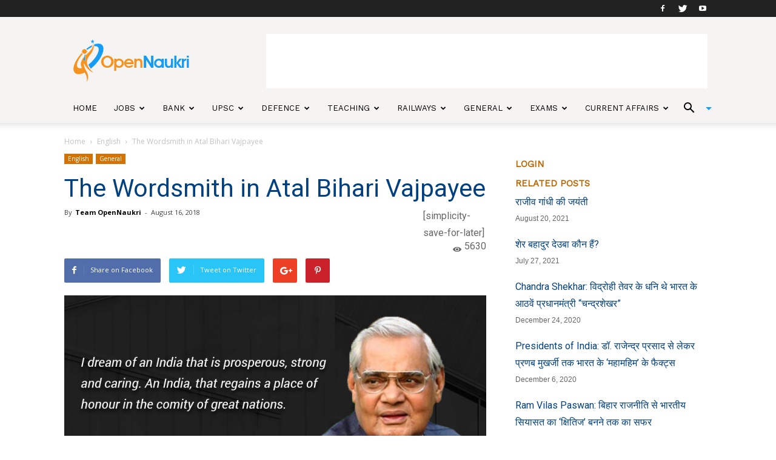

--- FILE ---
content_type: text/html; charset=UTF-8
request_url: https://www.opennaukri.com/the-wordsmith-in-atal-bihari-vajpayee/
body_size: 30651
content:
<!doctype html >
<!--[if IE 8]>    <html class="ie8" lang="en"> <![endif]-->
<!--[if IE 9]>    <html class="ie9" lang="en"> <![endif]-->
<!--[if gt IE 8]><!--> <html lang="en-US"> <!--<![endif]-->
<head>
    <title>The Wordsmith in Atal Bihari Vajpayee | Open Naukri</title>
    <meta charset="UTF-8" />
    <meta name="viewport" content="width=device-width, initial-scale=1.0">

    <!-- Google Tag Manager -->
    <script>(function(w,d,s,l,i){w[l]=w[l]||[];w[l].push({'gtm.start':new Date().getTime(),event:'gtm.js'});var f=d.getElementsByTagName(s)[0],j=d.createElement(s),dl=l!='dataLayer'?'&l='+l:'';j.async=true;j.src='https://www.googletagmanager.com/gtm.js?id='+i+dl;f.parentNode.insertBefore(j,f);})(window,document,'script','dataLayer','GTM-KNSVXVX');</script>
    <!-- End Google Tag Manager -->

    <meta name="google-site-verification" content="scI4lUuIz3DKSMF26bG796qudjceUXVcJxKdwBtrd70"/>
    <link rel="pingback" href="https://www.opennaukri.com/xmlrpc.php" />

    <script data-ad-client="ca-pub-2543983190846118" async src="https://pagead2.googlesyndication.com/pagead/js/adsbygoogle.js"></script>

<!--mail chimp code -->

<script src="//ajax.googleapis.com/ajax/libs/jquery/1.11.0/jquery.min.js"></script>

<!-- Double click ad START-->
<!--
<script async='async' src='https://www.googletagservices.com/tag/js/gpt.js'></script>
<script>
  var googletag = googletag || {};
  googletag.cmd = googletag.cmd || [];
</script>
-->
<!--
<script>
  googletag.cmd.push(function() {
    googletag.defineSlot('/21738825430/Top-Banner-Ad', [728, 90], 'div-gpt-ad-1543402442018-0').addService(googletag.pubads());
    googletag.pubads().enableSingleRequest();
    googletag.enableServices();
  });
  googletag.cmd.push(function() {
    googletag.defineSlot('/21738825430/ad-300*600', [300, 600], 'div-gpt-ad-1543405145903-0').addService(googletag.pubads());
    googletag.pubads().enableSingleRequest();
    googletag.enableServices();
  });
</script>
-->

<!-- Double click ad END-->

<!-- MAILCHIMP SIDEBAR NEWSLETTER SCRIPT START HERE-->
<script type="text/javascript">
function sidebar_newsletter(siteurl){
  var news  = jQuery.noConflict();
  var email = news('#newsletter_mail').val();
  if(email == ''){
    alert('Error - Email address can not be blank!');
    return;
  }

  if(IsEmail(email)==false){
    alert('Error - Email address is not valid!');
    return;
  }
  
  news('.divLoading').css('display','block');
  jQuery.post(siteurl+"/mailchimp-sidebar-newsletter", {email: email}, function(data){
    var obj = JSON.parse(data);
    news('.divLoading').css('display','none');
    if(obj.success == false){
      news('.errormsg').css('display','block');
      news('.errormsg').fadeIn();
      news('.errormsg').html(obj.message);

      news('.successmsg').css('display','none');
    }else{
      news('.successmsg').css('display','block');
      news('.successmsg').fadeIn();
      news('.successmsg').html(obj.message);

      news('.errormsg').css('display','none');
    }
  }).fail(function(){
    alert("Something is wrong, Plese try Again");
  }
  );     
}

function IsEmail(email) {
  var regex = /^([a-zA-Z0-9_\.\-\+])+\@(([a-zA-Z0-9\-])+\.)+([a-zA-Z0-9]{2,4})+$/;
  if(!regex.test(email)) {
    return false;
  }else{
    return true;
  }
}
</script>
<!-- MAILCHIMP SIDEBAR NEWSLETTER SCRIPT END HERE-->


<!-- BOOK JS CODE START HERE-->
<script type="text/javascript">
function  recommended_books (siteurl,booktag,node,pageno) {

    var conf = jQuery.noConflict();
    conf('#loader').css("display","block");
    jQuery.post(siteurl+"/recommended-books/", {booktag: booktag, node: node, pageno: pageno}, function(data){ 
        conf('#loader').css("display","none");
        conf('#books').html(data);        
        }).fail(function(){
          conf('#loader').css("display","none");
          alert("Somthing is wrong!");
        }
    );
}
</script>
<!-- BOOK JS CODE END HERE rdx-->

<!--<link rel="stylesheet" href="https://use.fontawesome.com/releases/v5.2.0/css/all.css" integrity="sha384-hWVjflwFxL6sNzntih27bfxkr27PmbbK/iSvJ+a4+0owXq79v+lsFkW54bOGbiDQ" crossorigin="anonymous">-->

    <meta property="og:image" content="https://d3d2ir91ztzaym.cloudfront.net/uploads/2018/08/Atal-Bihari-Vajpayee.png" /><link rel="icon" type="image/png" href="https://d3d2ir91ztzaym.cloudfront.net/uploads/2017/11/OpenNaukri_favicon.png" alt="Opennaukri"><link rel='dns-prefetch' href='//fonts.googleapis.com' />
<link rel='dns-prefetch' href='//s.w.org' />
<link rel='dns-prefetch' href='//d3d2ir91ztzaym.cloudfront.net' />
<link rel="alternate" type="application/rss+xml" title="Open Naukri &raquo; Feed" href="https://www.opennaukri.com/feed/" />
<link rel="alternate" type="application/rss+xml" title="Open Naukri &raquo; Comments Feed" href="https://www.opennaukri.com/comments/feed/" />
<link rel="alternate" type="application/rss+xml" title="Open Naukri &raquo; The Wordsmith in Atal Bihari Vajpayee Comments Feed" href="https://www.opennaukri.com/the-wordsmith-in-atal-bihari-vajpayee/feed/" />
		<script type="text/javascript">
			window._wpemojiSettings = {"baseUrl":"https:\/\/s.w.org\/images\/core\/emoji\/11\/72x72\/","ext":".png","svgUrl":"https:\/\/s.w.org\/images\/core\/emoji\/11\/svg\/","svgExt":".svg","source":{"wpemoji":"https:\/\/www.opennaukri.com\/wp-includes\/js\/wp-emoji.js?ver=5.0.3","twemoji":"https:\/\/www.opennaukri.com\/wp-includes\/js\/twemoji.js?ver=5.0.3"}};
			( function( window, document, settings ) {
	var src, ready, ii, tests;

	/*
	 * Create a canvas element for testing native browser support
	 * of emoji.
	 */
	var canvas = document.createElement( 'canvas' );
	var context = canvas.getContext && canvas.getContext( '2d' );

	/**
	 * Check if two sets of Emoji characters render the same.
	 *
	 * @param set1 array Set of Emoji characters.
	 * @param set2 array Set of Emoji characters.
	 * @returns {boolean} True if the two sets render the same.
	 */
	function emojiSetsRenderIdentically( set1, set2 ) {
		var stringFromCharCode = String.fromCharCode;

		// Cleanup from previous test.
		context.clearRect( 0, 0, canvas.width, canvas.height );
		context.fillText( stringFromCharCode.apply( this, set1 ), 0, 0 );
		var rendered1 = canvas.toDataURL();

		// Cleanup from previous test.
		context.clearRect( 0, 0, canvas.width, canvas.height );
		context.fillText( stringFromCharCode.apply( this, set2 ), 0, 0 );
		var rendered2 = canvas.toDataURL();

		return rendered1 === rendered2;
	}

	/**
	 * Detect if the browser supports rendering emoji or flag emoji. Flag emoji are a single glyph
	 * made of two characters, so some browsers (notably, Firefox OS X) don't support them.
	 *
	 * @since 4.2.0
	 *
	 * @param type {String} Whether to test for support of "flag" or "emoji".
	 * @return {Boolean} True if the browser can render emoji, false if it cannot.
	 */
	function browserSupportsEmoji( type ) {
		var isIdentical;

		if ( ! context || ! context.fillText ) {
			return false;
		}

		/*
		 * Chrome on OS X added native emoji rendering in M41. Unfortunately,
		 * it doesn't work when the font is bolder than 500 weight. So, we
		 * check for bold rendering support to avoid invisible emoji in Chrome.
		 */
		context.textBaseline = 'top';
		context.font = '600 32px Arial';

		switch ( type ) {
			case 'flag':
				/*
				 * Test for UN flag compatibility. This is the least supported of the letter locale flags,
				 * so gives us an easy test for full support.
				 *
				 * To test for support, we try to render it, and compare the rendering to how it would look if
				 * the browser doesn't render it correctly ([U] + [N]).
				 */
				isIdentical = emojiSetsRenderIdentically(
					[ 55356, 56826, 55356, 56819 ],
					[ 55356, 56826, 8203, 55356, 56819 ]
				);

				if ( isIdentical ) {
					return false;
				}

				/*
				 * Test for English flag compatibility. England is a country in the United Kingdom, it
				 * does not have a two letter locale code but rather an five letter sub-division code.
				 *
				 * To test for support, we try to render it, and compare the rendering to how it would look if
				 * the browser doesn't render it correctly (black flag emoji + [G] + [B] + [E] + [N] + [G]).
				 */
				isIdentical = emojiSetsRenderIdentically(
					[ 55356, 57332, 56128, 56423, 56128, 56418, 56128, 56421, 56128, 56430, 56128, 56423, 56128, 56447 ],
					[ 55356, 57332, 8203, 56128, 56423, 8203, 56128, 56418, 8203, 56128, 56421, 8203, 56128, 56430, 8203, 56128, 56423, 8203, 56128, 56447 ]
				);

				return ! isIdentical;
			case 'emoji':
				/*
				 * She's the hero Emoji deserves, but not the one it needs right now.
				 *
				 * To test for support, try to render a new emoji (female superhero),
				 * then compare it to how it would look if the browser doesn't render it correctly
				 * (superhero + female sign).
				 */
				isIdentical = emojiSetsRenderIdentically(
					[55358, 56760, 9792, 65039],
					[55358, 56760, 8203, 9792, 65039]
				);
				return ! isIdentical;
		}

		return false;
	}

	function addScript( src ) {
		var script = document.createElement( 'script' );

		script.src = src;
		script.defer = script.type = 'text/javascript';
		document.getElementsByTagName( 'head' )[0].appendChild( script );
	}

	tests = Array( 'flag', 'emoji' );

	settings.supports = {
		everything: true,
		everythingExceptFlag: true
	};

	for( ii = 0; ii < tests.length; ii++ ) {
		settings.supports[ tests[ ii ] ] = browserSupportsEmoji( tests[ ii ] );

		settings.supports.everything = settings.supports.everything && settings.supports[ tests[ ii ] ];

		if ( 'flag' !== tests[ ii ] ) {
			settings.supports.everythingExceptFlag = settings.supports.everythingExceptFlag && settings.supports[ tests[ ii ] ];
		}
	}

	settings.supports.everythingExceptFlag = settings.supports.everythingExceptFlag && ! settings.supports.flag;

	settings.DOMReady = false;
	settings.readyCallback = function() {
		settings.DOMReady = true;
	};

	if ( ! settings.supports.everything ) {
		ready = function() {
			settings.readyCallback();
		};

		if ( document.addEventListener ) {
			document.addEventListener( 'DOMContentLoaded', ready, false );
			window.addEventListener( 'load', ready, false );
		} else {
			window.attachEvent( 'onload', ready );
			document.attachEvent( 'onreadystatechange', function() {
				if ( 'complete' === document.readyState ) {
					settings.readyCallback();
				}
			} );
		}

		src = settings.source || {};

		if ( src.concatemoji ) {
			addScript( src.concatemoji );
		} else if ( src.wpemoji && src.twemoji ) {
			addScript( src.twemoji );
			addScript( src.wpemoji );
		}
	}

} )( window, document, window._wpemojiSettings );
		</script>
		<style type="text/css">
img.wp-smiley,
img.emoji {
	display: inline !important;
	border: none !important;
	box-shadow: none !important;
	height: 1em !important;
	width: 1em !important;
	margin: 0 .07em !important;
	vertical-align: -0.1em !important;
	background: none !important;
	padding: 0 !important;
}
</style>
<link rel='stylesheet' id='wp-block-library-css'  href='https://www.opennaukri.com/wp-includes/css/dist/block-library/style.css?ver=5.0.3' type='text/css' media='all' />
<link rel='stylesheet' id='contact-form-7-css'  href='https://www.opennaukri.com/wp-content/plugins/contact-form-7/includes/css/styles.css?ver=5.1.9' type='text/css' media='all' />
<link crossorigin="anonymous" rel='stylesheet' id='google-fonts-style-css'  href='https://fonts.googleapis.com/css?family=Work+Sans%3A400%7COpen+Sans%3A300italic%2C400%2C400italic%2C600%2C600italic%2C700%7CRoboto%3A300%2C400%2C400italic%2C500%2C500italic%2C700%2C900&#038;ver=8.1.1' type='text/css' media='all' />
<link rel='stylesheet' id='js_composer_front-css'  href='https://www.opennaukri.com/wp-content/plugins/js_composer/assets/css/js_composer.min.css?ver=5.4.2' type='text/css' media='all' />
<link rel='stylesheet' id='td-theme-css'  href='https://www.opennaukri.com/wp-content/themes/Newspaper/style.css?ver=8.1.1' type='text/css' media='all' />
<link rel='stylesheet' id='td-theme-child-css'  href='https://www.opennaukri.com/wp-content/themes/Newspaper-child/style.css?ver=8.1.1c' type='text/css' media='all' />
<link rel='stylesheet' id='td-theme-demo-style-css'  href='https://www.opennaukri.com/wp-content/themes/Newspaper/includes/demos/lifestyle/demo_style.css?ver=8.1.1' type='text/css' media='all' />
<script type='text/javascript' src='https://www.opennaukri.com/wp-includes/js/jquery/jquery.js?ver=1.12.4'></script>
<script type='text/javascript' src='https://www.opennaukri.com/wp-includes/js/jquery/jquery-migrate.js?ver=1.4.1'></script>
<link rel='https://api.w.org/' href='https://www.opennaukri.com/wp-json/' />
<link rel="EditURI" type="application/rsd+xml" title="RSD" href="https://www.opennaukri.com/xmlrpc.php?rsd" />
<link rel="wlwmanifest" type="application/wlwmanifest+xml" href="https://www.opennaukri.com/wp-includes/wlwmanifest.xml" /> 
<link rel='prev' title='MPJNM Recruitment 2018 for Managers and Deputy Managers Through GATE' href='https://www.opennaukri.com/mpjnm-recruitment-2018-for-managers-and-deputy-managers-through-gate/' />
<link rel='next' title='१२वीं पास युवाओं के लिए मौका, सहस्त्र सीमा बल ने निकाली १८१ पदों के लिए भर्तियां' href='https://www.opennaukri.com/sashastra-seema-bal-recruiting-12th-pass/' />
<meta name="generator" content="WordPress 5.0.3" />
<link rel="canonical" href="https://www.opennaukri.com/the-wordsmith-in-atal-bihari-vajpayee/" />
<link rel='shortlink' href='https://www.opennaukri.com/?p=5341' />
<link rel="alternate" type="application/json+oembed" href="https://www.opennaukri.com/wp-json/oembed/1.0/embed?url=https%3A%2F%2Fwww.opennaukri.com%2Fthe-wordsmith-in-atal-bihari-vajpayee%2F" />
<link rel="alternate" type="text/xml+oembed" href="https://www.opennaukri.com/wp-json/oembed/1.0/embed?url=https%3A%2F%2Fwww.opennaukri.com%2Fthe-wordsmith-in-atal-bihari-vajpayee%2F&#038;format=xml" />
<!-- Google Tag Manager -->
<script>(function(w,d,s,l,i){w[l]=w[l]||[];w[l].push({'gtm.start':
new Date().getTime(),event:'gtm.js'});var f=d.getElementsByTagName(s)[0],
j=d.createElement(s),dl=l!='dataLayer'?'&l='+l:'';j.async=true;j.src=
'https://www.googletagmanager.com/gtm.js?id='+i+dl;f.parentNode.insertBefore(j,f);
})(window,document,'script','dataLayer','GTM-KTN5L6M');</script>
<!-- End Google Tag Manager -->

<!-- mailchimp  -->
<script id="mcjs">!function(c,h,i,m,p){m=c.createElement(h),p=c.getElementsByTagName(h)[0],m.async=1,m.src=i,p.parentNode.insertBefore(m,p)}(document,"script","https://chimpstatic.com/mcjs-connected/js/users/3eb4f7e6bdc721da79e7a06b1/1946ac2f43ace961c18126c7d.js");</script>
<!-- mailchimp -->

<meta name="google-site-verification" content="b_cJnMKIFBlk3UaoQowJ0l7Q2RWhM-SnbVUBc5p5pBI" /><!--[if lt IE 9]><script src="https://html5shim.googlecode.com/svn/trunk/html5.js"></script><![endif]-->
    <meta name="generator" content="Powered by WPBakery Page Builder - drag and drop page builder for WordPress."/>
<!--[if lte IE 9]><link rel="stylesheet" type="text/css" href="https://www.opennaukri.com/wp-content/plugins/js_composer/assets/css/vc_lte_ie9.min.css" media="screen"><![endif]--><link rel="amphtml" href="https://www.opennaukri.com/the-wordsmith-in-atal-bihari-vajpayee/amp/">
<!-- JS generated by theme -->

<script>
    
    

	    var tdBlocksArray = []; //here we store all the items for the current page

	    //td_block class - each ajax block uses a object of this class for requests
	    function tdBlock() {
		    this.id = '';
		    this.block_type = 1; //block type id (1-234 etc)
		    this.atts = '';
		    this.td_column_number = '';
		    this.td_current_page = 1; //
		    this.post_count = 0; //from wp
		    this.found_posts = 0; //from wp
		    this.max_num_pages = 0; //from wp
		    this.td_filter_value = ''; //current live filter value
		    this.is_ajax_running = false;
		    this.td_user_action = ''; // load more or infinite loader (used by the animation)
		    this.header_color = '';
		    this.ajax_pagination_infinite_stop = ''; //show load more at page x
	    }


        // td_js_generator - mini detector
        (function(){
            var htmlTag = document.getElementsByTagName("html")[0];

            if ( navigator.userAgent.indexOf("MSIE 10.0") > -1 ) {
                htmlTag.className += ' ie10';
            }

            if ( !!navigator.userAgent.match(/Trident.*rv\:11\./) ) {
                htmlTag.className += ' ie11';
            }

            if ( /(iPad|iPhone|iPod)/g.test(navigator.userAgent) ) {
                htmlTag.className += ' td-md-is-ios';
            }

            var user_agent = navigator.userAgent.toLowerCase();
            if ( user_agent.indexOf("android") > -1 ) {
                htmlTag.className += ' td-md-is-android';
            }

            if ( -1 !== navigator.userAgent.indexOf('Mac OS X')  ) {
                htmlTag.className += ' td-md-is-os-x';
            }

            if ( /chrom(e|ium)/.test(navigator.userAgent.toLowerCase()) ) {
               htmlTag.className += ' td-md-is-chrome';
            }

            if ( -1 !== navigator.userAgent.indexOf('Firefox') ) {
                htmlTag.className += ' td-md-is-firefox';
            }

            if ( -1 !== navigator.userAgent.indexOf('Safari') && -1 === navigator.userAgent.indexOf('Chrome') ) {
                htmlTag.className += ' td-md-is-safari';
            }

            if( -1 !== navigator.userAgent.indexOf('IEMobile') ){
                htmlTag.className += ' td-md-is-iemobile';
            }

        })();




        var tdLocalCache = {};

        ( function () {
            "use strict";

            tdLocalCache = {
                data: {},
                remove: function (resource_id) {
                    delete tdLocalCache.data[resource_id];
                },
                exist: function (resource_id) {
                    return tdLocalCache.data.hasOwnProperty(resource_id) && tdLocalCache.data[resource_id] !== null;
                },
                get: function (resource_id) {
                    return tdLocalCache.data[resource_id];
                },
                set: function (resource_id, cachedData) {
                    tdLocalCache.remove(resource_id);
                    tdLocalCache.data[resource_id] = cachedData;
                }
            };
        })();

    
    
var td_viewport_interval_list=[{"limitBottom":767,"sidebarWidth":228},{"limitBottom":1018,"sidebarWidth":300},{"limitBottom":1140,"sidebarWidth":324}];
var td_ajax_url="https:\/\/www.opennaukri.com\/wp-admin\/admin-ajax.php?td_theme_name=Newspaper&v=8.1.1";
var td_get_template_directory_uri="https:\/\/www.opennaukri.com\/wp-content\/themes\/Newspaper";
var tds_snap_menu="smart_snap_always";
var tds_logo_on_sticky="";
var tds_header_style="";
var td_please_wait="Please wait...";
var td_email_user_pass_incorrect="User or password incorrect!";
var td_email_user_incorrect="Email or username incorrect!";
var td_email_incorrect="Email incorrect!";
var tds_more_articles_on_post_enable="";
var tds_more_articles_on_post_time_to_wait="";
var tds_more_articles_on_post_pages_distance_from_top=0;
var tds_theme_color_site_wide="#4db2ec";
var tds_smart_sidebar="";
var tdThemeName="Newspaper";
var td_magnific_popup_translation_tPrev="Previous (Left arrow key)";
var td_magnific_popup_translation_tNext="Next (Right arrow key)";
var td_magnific_popup_translation_tCounter="%curr% of %total%";
var td_magnific_popup_translation_ajax_tError="The content from %url% could not be loaded.";
var td_magnific_popup_translation_image_tError="The image #%curr% could not be loaded.";
var td_ad_background_click_link="";
var td_ad_background_click_target="";
</script>


<!-- Header style compiled by theme -->

<style>
    
.td-footer-wrapper::before {
        background-image: url('https://d3d2ir91ztzaym.cloudfront.net/uploads/2017/11/footer_2-300x200.png');
    }

    
    .td-footer-wrapper::before {
        background-size: cover;
    }

    
    .td-footer-wrapper::before {
        background-position: center center;
    }

    
    .td-footer-wrapper::before {
        opacity: 0.1;
    }



    
    ul.sf-menu > .td-menu-item > a {
        font-family:"Work Sans";
	font-size:13px;
	font-weight:500;
	
    }
    
    .sf-menu ul .td-menu-item a {
        font-family:"Work Sans";
	font-size:12px;
	font-weight:normal;
	
    }
	
    .td_mod_mega_menu .item-details a {
        font-family:"Work Sans";
	font-weight:600;
	
    }
    
    .td_mega_menu_sub_cats .block-mega-child-cats a {
        font-family:"Work Sans";
	font-size:12px;
	font-weight:normal;
	text-transform:uppercase;
	
    }
    
    .block-title > span,
    .block-title > a,
    .widgettitle,
    .td-trending-now-title,
    .wpb_tabs li a,
    .vc_tta-container .vc_tta-color-grey.vc_tta-tabs-position-top.vc_tta-style-classic .vc_tta-tabs-container .vc_tta-tab > a,
    .td-theme-wrap .td-related-title a,
    .woocommerce div.product .woocommerce-tabs ul.tabs li a,
    .woocommerce .product .products h2:not(.woocommerce-loop-product__title),
    .td-theme-wrap .td-block-title {
        font-family:"Work Sans";
	font-size:15px;
	font-weight:600;
	text-transform:uppercase;
	
    }
    
	.td_module_wrap .td-module-title {
		font-family:"Work Sans";
	
	}
     
	.td_block_trending_now .entry-title a,
	.td-theme-slider .td-module-title a,
    .td-big-grid-post .entry-title {
		font-family:"Work Sans";
	
	}
</style>

<script type="application/ld+json">
                        {
                            "@context": "http://schema.org",
                            "@type": "BreadcrumbList",
                            "itemListElement": [{
                            "@type": "ListItem",
                            "position": 1,
                                "item": {
                                "@type": "WebSite",
                                "@id": "https://www.opennaukri.com/",
                                "name": "Home"                                               
                            }
                        },{
                            "@type": "ListItem",
                            "position": 2,
                                "item": {
                                "@type": "WebPage",
                                "@id": "https://www.opennaukri.com/category/english/",
                                "name": "English"
                            }
                        },{
                            "@type": "ListItem",
                            "position": 3,
                                "item": {
                                "@type": "WebPage",
                                "@id": "https://www.opennaukri.com/the-wordsmith-in-atal-bihari-vajpayee/",
                                "name": "The Wordsmith in Atal Bihari Vajpayee"                                
                            }
                        }    ]
                        }
                       </script><link rel="icon" href="https://d3d2ir91ztzaym.cloudfront.net/uploads/2018/12/cropped-OpenNaukri_final-1-150x150.png" sizes="32x32" />
<link rel="icon" href="https://d3d2ir91ztzaym.cloudfront.net/uploads/2018/12/cropped-OpenNaukri_final-1-300x300.png" sizes="192x192" />
<link rel="apple-touch-icon-precomposed" href="https://d3d2ir91ztzaym.cloudfront.net/uploads/2018/12/cropped-OpenNaukri_final-1-300x300.png" />
<meta name="msapplication-TileImage" content="https://d3d2ir91ztzaym.cloudfront.net/uploads/2018/12/cropped-OpenNaukri_final-1-300x300.png" />
<noscript><style type="text/css"> .wpb_animate_when_almost_visible { opacity: 1; }</style></noscript>
<!-- Global site tag (gtag.js) - Google Analytics -->
<script async src="https://www.googletagmanager.com/gtag/js?id=UA-70794935-1"></script>
<script>
  window.dataLayer = window.dataLayer || [];
  function gtag(){dataLayer.push(arguments);}
  gtag('js', new Date());

  gtag('config', 'UA-70794935-1');
</script>

<style type="text/css">
  .on-recent-posts{ display: none;}
</style>
<script async custom-element="amp-auto-ads"
        src="https://cdn.ampproject.org/v0/amp-auto-ads-0.1.js">
</script>
</head>

<body class="post-template-default single single-post postid-5341 single-format-standard the-wordsmith-in-atal-bihari-vajpayee global-block-template-8 wpb-js-composer js-comp-ver-5.4.2 vc_responsive td-full-layout" itemscope="itemscope" itemtype="https://schema.org/WebPage">

  <!-- Google Tag Manager (noscript) -->
  <noscript><iframe src="https://www.googletagmanager.com/ns.html?id=GTM-KNSVXVX"height="0" width="0" style="display:none;visibility:hidden"></iframe></noscript>
  <!-- End Google Tag Manager (noscript) -->

<amp-auto-ads type="adsense"
              data-ad-client="ca-pub-2543983190846118">
</amp-auto-ads>
        <script id="mcjs" async defer type="text/javascript">!function(c,h,i,m,p){m=c.createElement(h),p=c.getElementsByTagName(h)[0],m.async=1,m.src=i,p.parentNode.insertBefore(m,p)}(document,"script","https://chimpstatic.com/mcjs-connected/js/users/5def738f6dcd0ae9e6ce2fda0/8c5192c4019562b6899861806.js");</script>
    <div class="td-scroll-up"><i class="td-icon-menu-up"></i></div>
    
    <div class="td-menu-background"></div>
<div id="td-mobile-nav">
    <div class="td-mobile-container">
        <!-- mobile menu top section -->
        <div class="td-menu-socials-wrap">
            <!-- socials -->
            <div class="td-menu-socials">
                
        <span class="td-social-icon-wrap">
            <a target="_blank" href="https://www.facebook.com/opennaukri" title="Facebook">
                <i class="td-icon-font td-icon-facebook"></i>
            </a>
        </span>
        <span class="td-social-icon-wrap">
            <a target="_blank" href="https://www.twitter.com/opennaukri" title="Twitter">
                <i class="td-icon-font td-icon-twitter"></i>
            </a>
        </span>
        <span class="td-social-icon-wrap">
            <a target="_blank" href="https://www.youtube.com/channel/UCLa-30cgM62aHktMYGfsDdw" title="Youtube">
                <i class="td-icon-font td-icon-youtube"></i>
            </a>
        </span>            </div>
            <!-- close button -->
            <div class="td-mobile-close">
                <a href="#"><i class="td-icon-close-mobile"></i></a>
            </div>
        </div>

        <!-- login section -->
        
        <!-- menu section -->
        <div class="td-mobile-content">
            <div class="menu-main-menu-container"><ul id="menu-main-menu" class="td-mobile-main-menu"><li id="menu-item-2370" class="menu-item menu-item-type-post_type menu-item-object-page menu-item-home menu-item-first menu-item-2370"><a href="https://www.opennaukri.com/">Home</a></li>
<li id="menu-item-5065" class="menu-item menu-item-type-taxonomy menu-item-object-category menu-item-5065"><a href="https://www.opennaukri.com/category/goverment-jobs/">Jobs</a></li>
<li id="menu-item-261" class="menu-item menu-item-type-taxonomy menu-item-object-category menu-item-261"><a href="https://www.opennaukri.com/category/bank-exams/">Bank</a></li>
<li id="menu-item-264" class="menu-item menu-item-type-taxonomy menu-item-object-category menu-item-264"><a href="https://www.opennaukri.com/category/civil-services-exams/">UPSC</a></li>
<li id="menu-item-266" class="menu-item menu-item-type-taxonomy menu-item-object-category menu-item-266"><a href="https://www.opennaukri.com/category/defence-police-jobs-exams/">Defence</a></li>
<li id="menu-item-265" class="menu-item menu-item-type-taxonomy menu-item-object-category menu-item-265"><a href="https://www.opennaukri.com/category/teaching/">Teaching</a></li>
<li id="menu-item-267" class="menu-item menu-item-type-taxonomy menu-item-object-category menu-item-267"><a href="https://www.opennaukri.com/category/railways/">Railways</a></li>
<li id="menu-item-2356" class="menu-item menu-item-type-custom menu-item-object-custom menu-item-has-children menu-item-2356"><a href="#">General<i class="td-icon-menu-right td-element-after"></i></a>
<ul class="sub-menu">
	<li id="menu-item-0" class="menu-item-0"><a href="https://www.opennaukri.com/category/general/career/">Career</a></li>
	<li class="menu-item-0"><a href="https://www.opennaukri.com/category/general/festivals/">Festivals</a></li>
	<li class="menu-item-0"><a href="https://www.opennaukri.com/category/general/mind-body/">Health</a></li>
	<li class="menu-item-0"><a href="https://www.opennaukri.com/category/general/history/">History</a></li>
	<li class="menu-item-0"><a href="https://www.opennaukri.com/category/general/kbc-questions-and-answers/">KBC Questions</a></li>
	<li class="menu-item-0"><a href="https://www.opennaukri.com/category/general/stories/">Stories</a></li>
	<li class="menu-item-0"><a href="https://www.opennaukri.com/category/general/technology/">Technology</a></li>
</ul>
</li>
<li id="menu-item-8001" class="menu-item menu-item-type-taxonomy menu-item-object-category menu-item-has-children menu-item-8001"><a href="https://www.opennaukri.com/category/exams/">Exams<i class="td-icon-menu-right td-element-after"></i></a>
<ul class="sub-menu">
	<li id="menu-item-9298" class="menu-item menu-item-type-taxonomy menu-item-object-category menu-item-9298"><a href="https://www.opennaukri.com/category/exams/board-exams/">Board Exams</a></li>
	<li id="menu-item-8003" class="menu-item menu-item-type-taxonomy menu-item-object-category menu-item-8003"><a href="https://www.opennaukri.com/category/exams/cds/">CDS</a></li>
	<li id="menu-item-8004" class="menu-item menu-item-type-taxonomy menu-item-object-category menu-item-8004"><a href="https://www.opennaukri.com/category/exams/ctet/">CTET</a></li>
	<li id="menu-item-8358" class="menu-item menu-item-type-taxonomy menu-item-object-category menu-item-8358"><a href="https://www.opennaukri.com/category/exams/gate/">GATE</a></li>
	<li id="menu-item-8005" class="menu-item menu-item-type-taxonomy menu-item-object-category menu-item-8005"><a href="https://www.opennaukri.com/category/exams/ibps-clerk/">IBPS Clerk</a></li>
	<li id="menu-item-8006" class="menu-item menu-item-type-taxonomy menu-item-object-category menu-item-8006"><a href="https://www.opennaukri.com/category/exams/ibps-po/">IBPS PO</a></li>
	<li id="menu-item-8007" class="menu-item menu-item-type-taxonomy menu-item-object-category menu-item-8007"><a href="https://www.opennaukri.com/category/exams/iit-jee/">JEE</a></li>
	<li id="menu-item-8008" class="menu-item menu-item-type-taxonomy menu-item-object-category menu-item-8008"><a href="https://www.opennaukri.com/category/exams/nda/">NDA</a></li>
	<li id="menu-item-8009" class="menu-item menu-item-type-taxonomy menu-item-object-category menu-item-8009"><a href="https://www.opennaukri.com/category/exams/sbi-clerk/">SBI Clerk</a></li>
	<li id="menu-item-8010" class="menu-item menu-item-type-taxonomy menu-item-object-category menu-item-8010"><a href="https://www.opennaukri.com/category/exams/sbi-po/">SBI PO</a></li>
	<li id="menu-item-8011" class="menu-item menu-item-type-taxonomy menu-item-object-category menu-item-8011"><a href="https://www.opennaukri.com/category/exams/ssc/">SSC</a></li>
	<li id="menu-item-8012" class="menu-item menu-item-type-taxonomy menu-item-object-category menu-item-8012"><a href="https://www.opennaukri.com/category/exams/national-eligibility-test-net/">NET</a></li>
	<li id="menu-item-8013" class="menu-item menu-item-type-taxonomy menu-item-object-category menu-item-8013"><a href="https://www.opennaukri.com/category/exams/upsc-civil-services/">UPSC Civil Services</a></li>
	<li id="menu-item-8014" class="menu-item menu-item-type-taxonomy menu-item-object-category menu-item-8014"><a href="https://www.opennaukri.com/category/exams/uptet/">UPTET</a></li>
</ul>
</li>
<li id="menu-item-35802" class="menu-item menu-item-type-taxonomy menu-item-object-category menu-item-35802"><a href="https://www.opennaukri.com/category/current-affairs/">Current Affairs</a></li>
</ul></div>        </div>
    </div>

    <!-- register/login section -->
    </div>    <div class="td-search-background"></div>
<div class="td-search-wrap-mob">
	<div class="td-drop-down-search" aria-labelledby="td-header-search-button">
		<form method="get" class="td-search-form" action="https://www.opennaukri.com/">
			<!-- close button -->
			<div class="td-search-close">
				<a href="#"><i class="td-icon-close-mobile"></i></a>
			</div>
			<div role="search" class="td-search-input">
				<span>Search</span>
				<input id="td-header-search-mob" type="text" value="" name="s" autocomplete="off" />
			</div>
		</form>
		<div id="td-aj-search-mob"></div>
	</div>
</div>    
    
    <div id="td-outer-wrap" class="td-theme-wrap">
    
        <!--
Header style 1
-->
<div class="td-header-wrap td-header-style-1">

    <div class="td-header-top-menu-full td-container-wrap ">
        <div class="td-container td-header-row td-header-top-menu">
            
    <div class="top-bar-style-1">
        
<div class="td-header-sp-top-menu">


	</div>
        <div class="td-header-sp-top-widget">
    
        <span class="td-social-icon-wrap">
            <a target="_blank" href="https://www.facebook.com/opennaukri" title="Facebook">
                <i class="td-icon-font td-icon-facebook"></i>
            </a>
        </span>
        <span class="td-social-icon-wrap">
            <a target="_blank" href="https://www.twitter.com/opennaukri" title="Twitter">
                <i class="td-icon-font td-icon-twitter"></i>
            </a>
        </span>
        <span class="td-social-icon-wrap">
            <a target="_blank" href="https://www.youtube.com/channel/UCLa-30cgM62aHktMYGfsDdw" title="Youtube">
                <i class="td-icon-font td-icon-youtube"></i>
            </a>
        </span></div>
    </div>

<!-- LOGIN MODAL -->
        </div>
    </div>

    <div class="td-banner-wrap-full td-logo-wrap-full td-container-wrap ">
        <div class="td-container td-header-row td-header-header">
            <div class="td-header-sp-logo">
                        <a class="td-main-logo" href="https://www.opennaukri.com/">
            <img class="td-retina-data" data-retina="https://d3d2ir91ztzaym.cloudfront.net/uploads/2017/10/opennaukri-logo.png" src="https://d3d2ir91ztzaym.cloudfront.net/uploads/2017/10/opennaukri-logo.png" alt="Opennaukri"/>
            <span class="td-visual-hidden">Open Naukri</span>
        </a>
                </div>
            <div class="td-header-sp-recs">
                <div class="td-header-rec-wrap" >
    
 <!-- A generated by theme --> 

<script async src="//pagead2.googlesyndication.com/pagead/js/adsbygoogle.js"></script><div class="td-g-rec td-g-rec-id-header td_uid_1_69814c41b95dd_rand td_block_template_8 ">
<script type="text/javascript">
var td_screen_width = window.innerWidth;

                    if ( td_screen_width >= 1140 ) {
                        /* large monitors */
                        document.write('<ins class="adsbygoogle" style="display:inline-block;width:728px;height:90px" data-ad-client="ca-pub-2543983190846118" data-ad-slot="3531881555"></ins>');
                        (adsbygoogle = window.adsbygoogle || []).push({});
                    }
            
	                    if ( td_screen_width >= 1019  && td_screen_width < 1140 ) {
	                        /* landscape tablets */
                        document.write('<ins class="adsbygoogle" style="display:inline-block;width:468px;height:60px" data-ad-client="ca-pub-2543983190846118" data-ad-slot="3531881555"></ins>');
	                        (adsbygoogle = window.adsbygoogle || []).push({});
	                    }
	                
                    if ( td_screen_width >= 768  && td_screen_width < 1019 ) {
                        /* portrait tablets */
                        document.write('<ins class="adsbygoogle" style="display:inline-block;width:468px;height:60px" data-ad-client="ca-pub-2543983190846118" data-ad-slot="3531881555"></ins>');
                        (adsbygoogle = window.adsbygoogle || []).push({});
                    }
                
                    if ( td_screen_width < 768 ) {
                        /* Phones */
                        document.write('<ins class="adsbygoogle" style="display:inline-block;width:320px;height:50px" data-ad-client="ca-pub-2543983190846118" data-ad-slot="3531881555"></ins>');
                        (adsbygoogle = window.adsbygoogle || []).push({});
                    }
                </script>
</div>

 <!-- end A --> 

<!--<script async src="https://pagead2.googlesyndication.com/pagead/js/adsbygoogle.js"></script>-->
<!-- Top-Header-2020 -->
<!--<ins class="adsbygoogle"
     style="display:block"
     data-ad-client="ca-pub-2543983190846118"
     data-ad-slot="3531881555"
     data-ad-format="auto"
     data-full-width-responsive="true"></ins>
<script>
     (adsbygoogle = window.adsbygoogle || []).push({});
</script>-->
</div>
            </div>
        </div>
    </div>

    <div class="td-header-menu-wrap-full td-container-wrap ">
        <div class="td-header-menu-wrap td-header-gradient">
            <div class="td-container td-header-row td-header-main-menu">
                <div id="td-header-menu" role="navigation">
    <div id="td-top-mobile-toggle"><a href="#"><i class="td-icon-font td-icon-mobile"></i></a></div>
    <div class="td-main-menu-logo td-logo-in-header">
        		<a class="td-mobile-logo td-sticky-disable" href="https://www.opennaukri.com/">
			<img class="td-retina-data" data-retina="https://d3d2ir91ztzaym.cloudfront.net/uploads/2017/11/OpenNaukri_favicon.png" src="https://d3d2ir91ztzaym.cloudfront.net/uploads/2017/11/OpenNaukri_favicon.png" alt=""/>
		</a>
			<a class="td-header-logo td-sticky-disable" href="https://www.opennaukri.com/">
			<img class="td-retina-data" data-retina="https://d3d2ir91ztzaym.cloudfront.net/uploads/2017/10/opennaukri-logo.png" src="https://d3d2ir91ztzaym.cloudfront.net/uploads/2017/10/opennaukri-logo.png" alt=""/>
		</a>
	    </div>
    <div class="menu-main-menu-container"><ul id="menu-main-menu-1" class="sf-menu"><li class="menu-item menu-item-type-post_type menu-item-object-page menu-item-home menu-item-first td-menu-item td-normal-menu menu-item-2370"><a href="https://www.opennaukri.com/">Home</a></li>
<li class="menu-item menu-item-type-taxonomy menu-item-object-category td-menu-item td-mega-menu menu-item-5065"><a href="https://www.opennaukri.com/category/goverment-jobs/">Jobs</a>
<ul class="sub-menu">
	<li class="menu-item-0"><div class="td-container-border"><div class="td-mega-grid"><div class="td_block_wrap td_block_mega_menu td_uid_2_69814c41bb1b0_rand td-no-subcats td_with_ajax_pagination td-pb-border-top td_block_template_8"  data-td-block-uid="td_uid_2_69814c41bb1b0" ><script>var block_td_uid_2_69814c41bb1b0 = new tdBlock();
block_td_uid_2_69814c41bb1b0.id = "td_uid_2_69814c41bb1b0";
block_td_uid_2_69814c41bb1b0.atts = '{"limit":"5","sort":"","post_ids":"","tag_slug":"","autors_id":"","installed_post_types":"","category_id":"39","category_ids":"","custom_title":"","custom_url":"","show_child_cat":30,"sub_cat_ajax":"","ajax_pagination":"next_prev","header_color":"","header_text_color":"","ajax_pagination_infinite_stop":"","td_column_number":3,"td_ajax_preloading":"","td_ajax_filter_type":"td_category_ids_filter","td_ajax_filter_ids":"","td_filter_default_txt":"All","color_preset":"","border_top":"","class":"td_uid_2_69814c41bb1b0_rand","el_class":"","offset":"","css":"","tdc_css":"","tdc_css_class":"td_uid_2_69814c41bb1b0_rand","tdc_css_class_style":"td_uid_2_69814c41bb1b0_rand_style","live_filter":"","live_filter_cur_post_id":"","live_filter_cur_post_author":"","block_template_id":""}';
block_td_uid_2_69814c41bb1b0.td_column_number = "3";
block_td_uid_2_69814c41bb1b0.block_type = "td_block_mega_menu";
block_td_uid_2_69814c41bb1b0.post_count = "5";
block_td_uid_2_69814c41bb1b0.found_posts = "553";
block_td_uid_2_69814c41bb1b0.header_color = "";
block_td_uid_2_69814c41bb1b0.ajax_pagination_infinite_stop = "";
block_td_uid_2_69814c41bb1b0.max_num_pages = "111";
tdBlocksArray.push(block_td_uid_2_69814c41bb1b0);
</script><div id=td_uid_2_69814c41bb1b0 class="td_block_inner"><div class="td-mega-row"><div class="td-mega-span">
        <div class="td_module_mega_menu td_mod_mega_menu">
            <div class="td-module-image">
                <div class="td-module-thumb"><a href="https://www.opennaukri.com/indian-airforce-recruitment-2021-afcat-01-2022/" rel="bookmark" title="Indian Airforce Recruitment 2021 AFCAT 01/2022"><img width="218" height="150" class="entry-thumb" src="https://d3d2ir91ztzaym.cloudfront.net/uploads/2021/11/Indian-Airforce-Recruitment-2021-218x150.png" srcset="https://d3d2ir91ztzaym.cloudfront.net/uploads/2021/11/Indian-Airforce-Recruitment-2021-218x150.png 218w, https://d3d2ir91ztzaym.cloudfront.net/uploads/2021/11/Indian-Airforce-Recruitment-2021-100x70.png 100w" sizes="(max-width: 218px) 100vw, 218px" alt="Indian Airforce Recruitment 2021" title="Indian Airforce Recruitment 2021 AFCAT 01/2022"/></a></div>                <a href="https://www.opennaukri.com/category/english/" class="td-post-category">English</a>            </div>

            <div class="item-details">
                <h3 class="entry-title td-module-title"><a href="https://www.opennaukri.com/indian-airforce-recruitment-2021-afcat-01-2022/" rel="bookmark" title="Indian Airforce Recruitment 2021 AFCAT 01/2022">Indian Airforce Recruitment 2021 AFCAT 01/2022</a></h3>            </div>
        </div>
        </div><div class="td-mega-span">
        <div class="td_module_mega_menu td_mod_mega_menu">
            <div class="td-module-image">
                <div class="td-module-thumb"><a href="https://www.opennaukri.com/nhai-deputy-manager-recruitment-2021/" rel="bookmark" title="NHAI Deputy Manager Recruitment 2021"><img width="218" height="150" class="entry-thumb" src="https://d3d2ir91ztzaym.cloudfront.net/uploads/2021/11/NHAI-deputy-manager-recruitment-2021-218x150.png" srcset="https://d3d2ir91ztzaym.cloudfront.net/uploads/2021/11/NHAI-deputy-manager-recruitment-2021-218x150.png 218w, https://d3d2ir91ztzaym.cloudfront.net/uploads/2021/11/NHAI-deputy-manager-recruitment-2021-100x70.png 100w" sizes="(max-width: 218px) 100vw, 218px" alt="NHAI deputy manager recruitment 2021" title="NHAI Deputy Manager Recruitment 2021"/></a></div>                <a href="https://www.opennaukri.com/category/english/" class="td-post-category">English</a>            </div>

            <div class="item-details">
                <h3 class="entry-title td-module-title"><a href="https://www.opennaukri.com/nhai-deputy-manager-recruitment-2021/" rel="bookmark" title="NHAI Deputy Manager Recruitment 2021">NHAI Deputy Manager Recruitment 2021</a></h3>            </div>
        </div>
        </div><div class="td-mega-span">
        <div class="td_module_mega_menu td_mod_mega_menu">
            <div class="td-module-image">
                <div class="td-module-thumb"><a href="https://www.opennaukri.com/npcil-apprentice-recruitment-2021/" rel="bookmark" title="NPCIL Apprentice Recruitment 2021"><img width="218" height="150" class="entry-thumb" src="https://d3d2ir91ztzaym.cloudfront.net/uploads/2021/11/NPCIL-apprentice-recruitment-2021-218x150.png" srcset="https://d3d2ir91ztzaym.cloudfront.net/uploads/2021/11/NPCIL-apprentice-recruitment-2021-218x150.png 218w, https://d3d2ir91ztzaym.cloudfront.net/uploads/2021/11/NPCIL-apprentice-recruitment-2021-100x70.png 100w" sizes="(max-width: 218px) 100vw, 218px" alt="NPCIL apprentice recruitment 2021" title="NPCIL Apprentice Recruitment 2021"/></a></div>                <a href="https://www.opennaukri.com/category/english/" class="td-post-category">English</a>            </div>

            <div class="item-details">
                <h3 class="entry-title td-module-title"><a href="https://www.opennaukri.com/npcil-apprentice-recruitment-2021/" rel="bookmark" title="NPCIL Apprentice Recruitment 2021">NPCIL Apprentice Recruitment 2021</a></h3>            </div>
        </div>
        </div><div class="td-mega-span">
        <div class="td_module_mega_menu td_mod_mega_menu">
            <div class="td-module-image">
                <div class="td-module-thumb"><a href="https://www.opennaukri.com/bpsc-67th-combined-preliminary-exam-recruitment-2021/" rel="bookmark" title="BPSC 67th Combined Preliminary Exam Recruitment 2021"><img width="218" height="150" class="entry-thumb" src="https://d3d2ir91ztzaym.cloudfront.net/uploads/2021/11/BPSC-latest-recruitment-2021-218x150.png" srcset="https://d3d2ir91ztzaym.cloudfront.net/uploads/2021/11/BPSC-latest-recruitment-2021-218x150.png 218w, https://d3d2ir91ztzaym.cloudfront.net/uploads/2021/11/BPSC-latest-recruitment-2021-100x70.png 100w" sizes="(max-width: 218px) 100vw, 218px" alt="BPSC latest recruitment 2021" title="BPSC 67th Combined Preliminary Exam Recruitment 2021"/></a></div>                <a href="https://www.opennaukri.com/category/english/" class="td-post-category">English</a>            </div>

            <div class="item-details">
                <h3 class="entry-title td-module-title"><a href="https://www.opennaukri.com/bpsc-67th-combined-preliminary-exam-recruitment-2021/" rel="bookmark" title="BPSC 67th Combined Preliminary Exam Recruitment 2021">BPSC 67th Combined Preliminary Exam Recruitment 2021</a></h3>            </div>
        </div>
        </div><div class="td-mega-span">
        <div class="td_module_mega_menu td_mod_mega_menu">
            <div class="td-module-image">
                <div class="td-module-thumb"><a href="https://www.opennaukri.com/national-health-mission-nhm-chhattisgarh-cho-recruitment-2021/" rel="bookmark" title="National Health Mission (NHM) Chhattisgarh CHO Recruitment 2021"><img width="218" height="150" class="entry-thumb" src="https://d3d2ir91ztzaym.cloudfront.net/uploads/2021/11/NHM-CG-CHO-recruitment-2021-218x150.png" srcset="https://d3d2ir91ztzaym.cloudfront.net/uploads/2021/11/NHM-CG-CHO-recruitment-2021-218x150.png 218w, https://d3d2ir91ztzaym.cloudfront.net/uploads/2021/11/NHM-CG-CHO-recruitment-2021-100x70.png 100w" sizes="(max-width: 218px) 100vw, 218px" alt="NHM CG CHO recruitment 2021" title="National Health Mission (NHM) Chhattisgarh CHO Recruitment 2021"/></a></div>                <a href="https://www.opennaukri.com/category/english/" class="td-post-category">English</a>            </div>

            <div class="item-details">
                <h3 class="entry-title td-module-title"><a href="https://www.opennaukri.com/national-health-mission-nhm-chhattisgarh-cho-recruitment-2021/" rel="bookmark" title="National Health Mission (NHM) Chhattisgarh CHO Recruitment 2021">National Health Mission (NHM) Chhattisgarh CHO Recruitment 2021</a></h3>            </div>
        </div>
        </div></div></div><div class="td-next-prev-wrap"><a href="#" class="td-ajax-prev-page ajax-page-disabled" id="prev-page-td_uid_2_69814c41bb1b0" data-td_block_id="td_uid_2_69814c41bb1b0"><i class="td-icon-font td-icon-menu-left"></i></a><a href="#"  class="td-ajax-next-page" id="next-page-td_uid_2_69814c41bb1b0" data-td_block_id="td_uid_2_69814c41bb1b0"><i class="td-icon-font td-icon-menu-right"></i></a></div><div class="clearfix"></div></div> <!-- ./block1 --></div></div></li>
</ul>
</li>
<li class="menu-item menu-item-type-taxonomy menu-item-object-category td-menu-item td-mega-menu menu-item-261"><a href="https://www.opennaukri.com/category/bank-exams/">Bank</a>
<ul class="sub-menu">
	<li class="menu-item-0"><div class="td-container-border"><div class="td-mega-grid"><div class="td_block_wrap td_block_mega_menu td_uid_3_69814c41c197d_rand td-no-subcats td_with_ajax_pagination td-pb-border-top td_block_template_8"  data-td-block-uid="td_uid_3_69814c41c197d" ><script>var block_td_uid_3_69814c41c197d = new tdBlock();
block_td_uid_3_69814c41c197d.id = "td_uid_3_69814c41c197d";
block_td_uid_3_69814c41c197d.atts = '{"limit":"5","sort":"","post_ids":"","tag_slug":"","autors_id":"","installed_post_types":"","category_id":"6","category_ids":"","custom_title":"","custom_url":"","show_child_cat":30,"sub_cat_ajax":"","ajax_pagination":"next_prev","header_color":"","header_text_color":"","ajax_pagination_infinite_stop":"","td_column_number":3,"td_ajax_preloading":"","td_ajax_filter_type":"td_category_ids_filter","td_ajax_filter_ids":"","td_filter_default_txt":"All","color_preset":"","border_top":"","class":"td_uid_3_69814c41c197d_rand","el_class":"","offset":"","css":"","tdc_css":"","tdc_css_class":"td_uid_3_69814c41c197d_rand","tdc_css_class_style":"td_uid_3_69814c41c197d_rand_style","live_filter":"","live_filter_cur_post_id":"","live_filter_cur_post_author":"","block_template_id":""}';
block_td_uid_3_69814c41c197d.td_column_number = "3";
block_td_uid_3_69814c41c197d.block_type = "td_block_mega_menu";
block_td_uid_3_69814c41c197d.post_count = "5";
block_td_uid_3_69814c41c197d.found_posts = "70";
block_td_uid_3_69814c41c197d.header_color = "";
block_td_uid_3_69814c41c197d.ajax_pagination_infinite_stop = "";
block_td_uid_3_69814c41c197d.max_num_pages = "14";
tdBlocksArray.push(block_td_uid_3_69814c41c197d);
</script><div id=td_uid_3_69814c41c197d class="td_block_inner"><div class="td-mega-row"><div class="td-mega-span">
        <div class="td_module_mega_menu td_mod_mega_menu">
            <div class="td-module-image">
                <div class="td-module-thumb"><a href="https://www.opennaukri.com/what-is-foreign-direct-investment-in-economics/" rel="bookmark" title="What is Foreign Direct Investment in Economics?"><img width="218" height="150" class="entry-thumb" src="https://d3d2ir91ztzaym.cloudfront.net/uploads/2023/02/Foreign-Direct-Investment-in-Economics-218x150.jpg" srcset="https://d3d2ir91ztzaym.cloudfront.net/uploads/2023/02/Foreign-Direct-Investment-in-Economics-218x150.jpg 218w, https://d3d2ir91ztzaym.cloudfront.net/uploads/2023/02/Foreign-Direct-Investment-in-Economics-100x70.jpg 100w" sizes="(max-width: 218px) 100vw, 218px" alt="Foreign-Direct-Investment-in-Economics" title="What is Foreign Direct Investment in Economics?"/></a></div>                <a href="https://www.opennaukri.com/category/bank-exams/" class="td-post-category">Bank</a>            </div>

            <div class="item-details">
                <h3 class="entry-title td-module-title"><a href="https://www.opennaukri.com/what-is-foreign-direct-investment-in-economics/" rel="bookmark" title="What is Foreign Direct Investment in Economics?">What is Foreign Direct Investment in Economics?</a></h3>            </div>
        </div>
        </div><div class="td-mega-span">
        <div class="td_module_mega_menu td_mod_mega_menu">
            <div class="td-module-image">
                <div class="td-module-thumb"><a href="https://www.opennaukri.com/what-are-digital-banking-units-dbu-and-how-they-will-function/" rel="bookmark" title="What are Digital Banking Units (DBU) and How They will Function?"><img width="218" height="150" class="entry-thumb" src="https://d3d2ir91ztzaym.cloudfront.net/uploads/2023/01/Digital-Banking-Units-218x150.png" srcset="https://d3d2ir91ztzaym.cloudfront.net/uploads/2023/01/Digital-Banking-Units-218x150.png 218w, https://d3d2ir91ztzaym.cloudfront.net/uploads/2023/01/Digital-Banking-Units-100x70.png 100w" sizes="(max-width: 218px) 100vw, 218px" alt="Digital Banking Units" title="What are Digital Banking Units (DBU) and How They will Function?"/></a></div>                <a href="https://www.opennaukri.com/category/bank-exams/" class="td-post-category">Bank</a>            </div>

            <div class="item-details">
                <h3 class="entry-title td-module-title"><a href="https://www.opennaukri.com/what-are-digital-banking-units-dbu-and-how-they-will-function/" rel="bookmark" title="What are Digital Banking Units (DBU) and How They will Function?">What are Digital Banking Units (DBU) and How They will Function?</a></h3>            </div>
        </div>
        </div><div class="td-mega-span">
        <div class="td_module_mega_menu td_mod_mega_menu">
            <div class="td-module-image">
                <div class="td-module-thumb"><a href="https://www.opennaukri.com/what-are-the-different-modes-of-payment-system-in-india/" rel="bookmark" title="What are the Different Modes of Payment System in India?"><img width="218" height="150" class="entry-thumb" src="https://d3d2ir91ztzaym.cloudfront.net/uploads/2022/11/Different-Modes-of-Payment-218x150.jpg" srcset="https://d3d2ir91ztzaym.cloudfront.net/uploads/2022/11/Different-Modes-of-Payment-218x150.jpg 218w, https://d3d2ir91ztzaym.cloudfront.net/uploads/2022/11/Different-Modes-of-Payment-100x70.jpg 100w" sizes="(max-width: 218px) 100vw, 218px" alt="Different-Modes-of-Payment" title="What are the Different Modes of Payment System in India?"/></a></div>                <a href="https://www.opennaukri.com/category/bank-exams/" class="td-post-category">Bank</a>            </div>

            <div class="item-details">
                <h3 class="entry-title td-module-title"><a href="https://www.opennaukri.com/what-are-the-different-modes-of-payment-system-in-india/" rel="bookmark" title="What are the Different Modes of Payment System in India?">What are the Different Modes of Payment System in India?</a></h3>            </div>
        </div>
        </div><div class="td-mega-span">
        <div class="td_module_mega_menu td_mod_mega_menu">
            <div class="td-module-image">
                <div class="td-module-thumb"><a href="https://www.opennaukri.com/what-is-niyo-bank-and-how-does-it-work/" rel="bookmark" title="नियो बैंक क्या है और ये कैसे काम करता है?"><img width="218" height="150" class="entry-thumb" src="https://d3d2ir91ztzaym.cloudfront.net/uploads/2022/10/what-is-Niyo-bank-218x150.png" srcset="https://d3d2ir91ztzaym.cloudfront.net/uploads/2022/10/what-is-Niyo-bank-218x150.png 218w, https://d3d2ir91ztzaym.cloudfront.net/uploads/2022/10/what-is-Niyo-bank-100x70.png 100w" sizes="(max-width: 218px) 100vw, 218px" alt="what is Niyo bank" title="नियो बैंक क्या है और ये कैसे काम करता है?"/></a></div>                <a href="https://www.opennaukri.com/category/bank-exams/" class="td-post-category">Bank</a>            </div>

            <div class="item-details">
                <h3 class="entry-title td-module-title"><a href="https://www.opennaukri.com/what-is-niyo-bank-and-how-does-it-work/" rel="bookmark" title="नियो बैंक क्या है और ये कैसे काम करता है?">नियो बैंक क्या है और ये कैसे काम करता है?</a></h3>            </div>
        </div>
        </div><div class="td-mega-span">
        <div class="td_module_mega_menu td_mod_mega_menu">
            <div class="td-module-image">
                <div class="td-module-thumb"><a href="https://www.opennaukri.com/what-are-non-performing-assets-npa/" rel="bookmark" title="What are Non-Performing Assets (NPA)?"><img width="218" height="150" class="entry-thumb" src="https://d3d2ir91ztzaym.cloudfront.net/uploads/2022/10/Non-performing-assets-218x150.png" srcset="https://d3d2ir91ztzaym.cloudfront.net/uploads/2022/10/Non-performing-assets-218x150.png 218w, https://d3d2ir91ztzaym.cloudfront.net/uploads/2022/10/Non-performing-assets-100x70.png 100w" sizes="(max-width: 218px) 100vw, 218px" alt="Non performing assets" title="What are Non-Performing Assets (NPA)?"/></a></div>                <a href="https://www.opennaukri.com/category/bank-exams/" class="td-post-category">Bank</a>            </div>

            <div class="item-details">
                <h3 class="entry-title td-module-title"><a href="https://www.opennaukri.com/what-are-non-performing-assets-npa/" rel="bookmark" title="What are Non-Performing Assets (NPA)?">What are Non-Performing Assets (NPA)?</a></h3>            </div>
        </div>
        </div></div></div><div class="td-next-prev-wrap"><a href="#" class="td-ajax-prev-page ajax-page-disabled" id="prev-page-td_uid_3_69814c41c197d" data-td_block_id="td_uid_3_69814c41c197d"><i class="td-icon-font td-icon-menu-left"></i></a><a href="#"  class="td-ajax-next-page" id="next-page-td_uid_3_69814c41c197d" data-td_block_id="td_uid_3_69814c41c197d"><i class="td-icon-font td-icon-menu-right"></i></a></div><div class="clearfix"></div></div> <!-- ./block1 --></div></div></li>
</ul>
</li>
<li class="menu-item menu-item-type-taxonomy menu-item-object-category td-menu-item td-mega-menu menu-item-264"><a href="https://www.opennaukri.com/category/civil-services-exams/">UPSC</a>
<ul class="sub-menu">
	<li class="menu-item-0"><div class="td-container-border"><div class="td-mega-grid"><div class="td_block_wrap td_block_mega_menu td_uid_4_69814c41c5d48_rand td-no-subcats td_with_ajax_pagination td-pb-border-top td_block_template_8"  data-td-block-uid="td_uid_4_69814c41c5d48" ><script>var block_td_uid_4_69814c41c5d48 = new tdBlock();
block_td_uid_4_69814c41c5d48.id = "td_uid_4_69814c41c5d48";
block_td_uid_4_69814c41c5d48.atts = '{"limit":"5","sort":"","post_ids":"","tag_slug":"","autors_id":"","installed_post_types":"","category_id":"7","category_ids":"","custom_title":"","custom_url":"","show_child_cat":30,"sub_cat_ajax":"","ajax_pagination":"next_prev","header_color":"","header_text_color":"","ajax_pagination_infinite_stop":"","td_column_number":3,"td_ajax_preloading":"","td_ajax_filter_type":"td_category_ids_filter","td_ajax_filter_ids":"","td_filter_default_txt":"All","color_preset":"","border_top":"","class":"td_uid_4_69814c41c5d48_rand","el_class":"","offset":"","css":"","tdc_css":"","tdc_css_class":"td_uid_4_69814c41c5d48_rand","tdc_css_class_style":"td_uid_4_69814c41c5d48_rand_style","live_filter":"","live_filter_cur_post_id":"","live_filter_cur_post_author":"","block_template_id":""}';
block_td_uid_4_69814c41c5d48.td_column_number = "3";
block_td_uid_4_69814c41c5d48.block_type = "td_block_mega_menu";
block_td_uid_4_69814c41c5d48.post_count = "5";
block_td_uid_4_69814c41c5d48.found_posts = "45";
block_td_uid_4_69814c41c5d48.header_color = "";
block_td_uid_4_69814c41c5d48.ajax_pagination_infinite_stop = "";
block_td_uid_4_69814c41c5d48.max_num_pages = "9";
tdBlocksArray.push(block_td_uid_4_69814c41c5d48);
</script><div id=td_uid_4_69814c41c5d48 class="td_block_inner"><div class="td-mega-row"><div class="td-mega-span">
        <div class="td_module_mega_menu td_mod_mega_menu">
            <div class="td-module-image">
                <div class="td-module-thumb"><a href="https://www.opennaukri.com/how-to-become-an-ias-officer/" rel="bookmark" title="How to Become an IAS Officer"><img width="218" height="150" class="entry-thumb" src="https://d3d2ir91ztzaym.cloudfront.net/uploads/2020/11/How-to-Become-IAS_-218x150.png" srcset="https://d3d2ir91ztzaym.cloudfront.net/uploads/2020/11/How-to-Become-IAS_-218x150.png 218w, https://d3d2ir91ztzaym.cloudfront.net/uploads/2020/11/How-to-Become-IAS_-100x70.png 100w" sizes="(max-width: 218px) 100vw, 218px" alt="How to Become IAS" title="How to Become an IAS Officer"/></a></div>                <a href="https://www.opennaukri.com/category/english/" class="td-post-category">English</a>            </div>

            <div class="item-details">
                <h3 class="entry-title td-module-title"><a href="https://www.opennaukri.com/how-to-become-an-ias-officer/" rel="bookmark" title="How to Become an IAS Officer">How to Become an IAS Officer</a></h3>            </div>
        </div>
        </div><div class="td-mega-span">
        <div class="td_module_mega_menu td_mod_mega_menu">
            <div class="td-module-image">
                <div class="td-module-thumb"><a href="https://www.opennaukri.com/upsc-exam-preparation-tips-from-topper/" rel="bookmark" title="UPSC CSE AIR 1: प्रदीप सिंह ये कीर्तिमान रच सकते हैं तो आप क्यों नहीं?"><img width="218" height="150" class="entry-thumb" src="https://d3d2ir91ztzaym.cloudfront.net/uploads/2020/08/UPSC-exam-topper-218x150.jpeg" srcset="https://d3d2ir91ztzaym.cloudfront.net/uploads/2020/08/UPSC-exam-topper-218x150.jpeg 218w, https://d3d2ir91ztzaym.cloudfront.net/uploads/2020/08/UPSC-exam-topper-100x70.jpeg 100w" sizes="(max-width: 218px) 100vw, 218px" alt="UPSC topper" title="UPSC CSE AIR 1: प्रदीप सिंह ये कीर्तिमान रच सकते हैं तो आप क्यों नहीं?"/></a></div>                <a href="https://www.opennaukri.com/category/hindi/" class="td-post-category">Hindi</a>            </div>

            <div class="item-details">
                <h3 class="entry-title td-module-title"><a href="https://www.opennaukri.com/upsc-exam-preparation-tips-from-topper/" rel="bookmark" title="UPSC CSE AIR 1: प्रदीप सिंह ये कीर्तिमान रच सकते हैं तो आप क्यों नहीं?">UPSC CSE AIR 1: प्रदीप सिंह ये कीर्तिमान रच सकते हैं&#8230;</a></h3>            </div>
        </div>
        </div><div class="td-mega-span">
        <div class="td_module_mega_menu td_mod_mega_menu">
            <div class="td-module-image">
                <div class="td-module-thumb"><a href="https://www.opennaukri.com/why-you-need-guidance-counselling-for-upsc-preparation/" rel="bookmark" title="Why You Need Guidance/Counselling for UPSC Preparation?"><img width="218" height="150" class="entry-thumb" src="https://d3d2ir91ztzaym.cloudfront.net/uploads/2020/06/UPSC-counseling-218x150.jpg" srcset="https://d3d2ir91ztzaym.cloudfront.net/uploads/2020/06/UPSC-counseling-218x150.jpg 218w, https://d3d2ir91ztzaym.cloudfront.net/uploads/2020/06/UPSC-counseling-100x70.jpg 100w" sizes="(max-width: 218px) 100vw, 218px" alt="UPSC counseling" title="Why You Need Guidance/Counselling for UPSC Preparation?"/></a></div>                <a href="https://www.opennaukri.com/category/english/" class="td-post-category">English</a>            </div>

            <div class="item-details">
                <h3 class="entry-title td-module-title"><a href="https://www.opennaukri.com/why-you-need-guidance-counselling-for-upsc-preparation/" rel="bookmark" title="Why You Need Guidance/Counselling for UPSC Preparation?">Why You Need Guidance/Counselling for UPSC Preparation?</a></h3>            </div>
        </div>
        </div><div class="td-mega-span">
        <div class="td_module_mega_menu td_mod_mega_menu">
            <div class="td-module-image">
                <div class="td-module-thumb"><a href="https://www.opennaukri.com/understanding-the-hindu-succession-act-1956/" rel="bookmark" title="Understanding The Hindu Succession Act 1956"><img width="218" height="150" class="entry-thumb" src="https://d3d2ir91ztzaym.cloudfront.net/uploads/2020/06/The-Hindu-Succession-Act-218x150.jpg" srcset="https://d3d2ir91ztzaym.cloudfront.net/uploads/2020/06/The-Hindu-Succession-Act-218x150.jpg 218w, https://d3d2ir91ztzaym.cloudfront.net/uploads/2020/06/The-Hindu-Succession-Act-100x70.jpg 100w" sizes="(max-width: 218px) 100vw, 218px" alt="The Hindu Succession Act" title="Understanding The Hindu Succession Act 1956"/></a></div>                <a href="https://www.opennaukri.com/category/english/" class="td-post-category">English</a>            </div>

            <div class="item-details">
                <h3 class="entry-title td-module-title"><a href="https://www.opennaukri.com/understanding-the-hindu-succession-act-1956/" rel="bookmark" title="Understanding The Hindu Succession Act 1956">Understanding The Hindu Succession Act 1956</a></h3>            </div>
        </div>
        </div><div class="td-mega-span">
        <div class="td_module_mega_menu td_mod_mega_menu">
            <div class="td-module-image">
                <div class="td-module-thumb"><a href="https://www.opennaukri.com/success-tips-for-upsc-civil-services-prelims-2020/" rel="bookmark" title="UPSC Civil Services Prelims 2020: कामयाबी के लिए ऐसी हो तैयारी आपकी"><img width="218" height="150" class="entry-thumb" src="https://d3d2ir91ztzaym.cloudfront.net/uploads/2020/05/UPSC-prepartion-tips-218x150.jpg" srcset="https://d3d2ir91ztzaym.cloudfront.net/uploads/2020/05/UPSC-prepartion-tips-218x150.jpg 218w, https://d3d2ir91ztzaym.cloudfront.net/uploads/2020/05/UPSC-prepartion-tips-100x70.jpg 100w" sizes="(max-width: 218px) 100vw, 218px" alt="UPSC Prelims 2020 Tips" title="UPSC Civil Services Prelims 2020: कामयाबी के लिए ऐसी हो तैयारी आपकी"/></a></div>                <a href="https://www.opennaukri.com/category/hindi/" class="td-post-category">Hindi</a>            </div>

            <div class="item-details">
                <h3 class="entry-title td-module-title"><a href="https://www.opennaukri.com/success-tips-for-upsc-civil-services-prelims-2020/" rel="bookmark" title="UPSC Civil Services Prelims 2020: कामयाबी के लिए ऐसी हो तैयारी आपकी">UPSC Civil Services Prelims 2020: कामयाबी के लिए ऐसी हो तैयारी&#8230;</a></h3>            </div>
        </div>
        </div></div></div><div class="td-next-prev-wrap"><a href="#" class="td-ajax-prev-page ajax-page-disabled" id="prev-page-td_uid_4_69814c41c5d48" data-td_block_id="td_uid_4_69814c41c5d48"><i class="td-icon-font td-icon-menu-left"></i></a><a href="#"  class="td-ajax-next-page" id="next-page-td_uid_4_69814c41c5d48" data-td_block_id="td_uid_4_69814c41c5d48"><i class="td-icon-font td-icon-menu-right"></i></a></div><div class="clearfix"></div></div> <!-- ./block1 --></div></div></li>
</ul>
</li>
<li class="menu-item menu-item-type-taxonomy menu-item-object-category td-menu-item td-mega-menu menu-item-266"><a href="https://www.opennaukri.com/category/defence-police-jobs-exams/">Defence</a>
<ul class="sub-menu">
	<li class="menu-item-0"><div class="td-container-border"><div class="td-mega-grid"><div class="td_block_wrap td_block_mega_menu td_uid_5_69814c41ca1ba_rand td-no-subcats td_with_ajax_pagination td-pb-border-top td_block_template_8"  data-td-block-uid="td_uid_5_69814c41ca1ba" ><script>var block_td_uid_5_69814c41ca1ba = new tdBlock();
block_td_uid_5_69814c41ca1ba.id = "td_uid_5_69814c41ca1ba";
block_td_uid_5_69814c41ca1ba.atts = '{"limit":"5","sort":"","post_ids":"","tag_slug":"","autors_id":"","installed_post_types":"","category_id":"10","category_ids":"","custom_title":"","custom_url":"","show_child_cat":30,"sub_cat_ajax":"","ajax_pagination":"next_prev","header_color":"","header_text_color":"","ajax_pagination_infinite_stop":"","td_column_number":3,"td_ajax_preloading":"","td_ajax_filter_type":"td_category_ids_filter","td_ajax_filter_ids":"","td_filter_default_txt":"All","color_preset":"","border_top":"","class":"td_uid_5_69814c41ca1ba_rand","el_class":"","offset":"","css":"","tdc_css":"","tdc_css_class":"td_uid_5_69814c41ca1ba_rand","tdc_css_class_style":"td_uid_5_69814c41ca1ba_rand_style","live_filter":"","live_filter_cur_post_id":"","live_filter_cur_post_author":"","block_template_id":""}';
block_td_uid_5_69814c41ca1ba.td_column_number = "3";
block_td_uid_5_69814c41ca1ba.block_type = "td_block_mega_menu";
block_td_uid_5_69814c41ca1ba.post_count = "5";
block_td_uid_5_69814c41ca1ba.found_posts = "48";
block_td_uid_5_69814c41ca1ba.header_color = "";
block_td_uid_5_69814c41ca1ba.ajax_pagination_infinite_stop = "";
block_td_uid_5_69814c41ca1ba.max_num_pages = "10";
tdBlocksArray.push(block_td_uid_5_69814c41ca1ba);
</script><div id=td_uid_5_69814c41ca1ba class="td_block_inner"><div class="td-mega-row"><div class="td-mega-span">
        <div class="td_module_mega_menu td_mod_mega_menu">
            <div class="td-module-image">
                <div class="td-module-thumb"><a href="https://www.opennaukri.com/8-october-indian-air-force-day/" rel="bookmark" title="8 October &#8211; Indian Air Force Day: अदम्य साहस की दास्तां"><img width="218" height="150" class="entry-thumb" src="https://d3d2ir91ztzaym.cloudfront.net/uploads/2019/09/8th-October-Indian-Air-Force-Day-218x150.png" srcset="https://d3d2ir91ztzaym.cloudfront.net/uploads/2019/09/8th-October-Indian-Air-Force-Day-218x150.png 218w, https://d3d2ir91ztzaym.cloudfront.net/uploads/2019/09/8th-October-Indian-Air-Force-Day-100x70.png 100w" sizes="(max-width: 218px) 100vw, 218px" alt="8th October Indian Air Force Day" title="8 October &#8211; Indian Air Force Day: अदम्य साहस की दास्तां"/></a></div>                <a href="https://www.opennaukri.com/category/defence-police-jobs-exams/" class="td-post-category">Defence</a>            </div>

            <div class="item-details">
                <h3 class="entry-title td-module-title"><a href="https://www.opennaukri.com/8-october-indian-air-force-day/" rel="bookmark" title="8 October &#8211; Indian Air Force Day: अदम्य साहस की दास्तां">8 October &#8211; Indian Air Force Day: अदम्य साहस की दास्तां</a></h3>            </div>
        </div>
        </div><div class="td-mega-span">
        <div class="td_module_mega_menu td_mod_mega_menu">
            <div class="td-module-image">
                <div class="td-module-thumb"><a href="https://www.opennaukri.com/list-of-indian-armed-forces/" rel="bookmark" title="List of Indian Armed Forces"><img width="218" height="150" class="entry-thumb" src="https://d3d2ir91ztzaym.cloudfront.net/uploads/2022/09/List-of-Indian-Armed-Forces-218x150.png" srcset="https://d3d2ir91ztzaym.cloudfront.net/uploads/2022/09/List-of-Indian-Armed-Forces-218x150.png 218w, https://d3d2ir91ztzaym.cloudfront.net/uploads/2022/09/List-of-Indian-Armed-Forces-100x70.png 100w" sizes="(max-width: 218px) 100vw, 218px" alt="List of Indian Armed Forces" title="List of Indian Armed Forces"/></a></div>                <a href="https://www.opennaukri.com/category/defence-police-jobs-exams/" class="td-post-category">Defence</a>            </div>

            <div class="item-details">
                <h3 class="entry-title td-module-title"><a href="https://www.opennaukri.com/list-of-indian-armed-forces/" rel="bookmark" title="List of Indian Armed Forces">List of Indian Armed Forces</a></h3>            </div>
        </div>
        </div><div class="td-mega-span">
        <div class="td_module_mega_menu td_mod_mega_menu">
            <div class="td-module-image">
                <div class="td-module-thumb"><a href="https://www.opennaukri.com/agnipath-and-agniveer-everything-you-need-to-know-about/" rel="bookmark" title="Agnipath and Agniveer: Everything You Need To Know About!"><img width="218" height="150" class="entry-thumb" src="https://d3d2ir91ztzaym.cloudfront.net/uploads/2022/09/AGNIPATH-and-AGNIVEER-218x150.jpg" srcset="https://d3d2ir91ztzaym.cloudfront.net/uploads/2022/09/AGNIPATH-and-AGNIVEER-218x150.jpg 218w, https://d3d2ir91ztzaym.cloudfront.net/uploads/2022/09/AGNIPATH-and-AGNIVEER-100x70.jpg 100w" sizes="(max-width: 218px) 100vw, 218px" alt="AGNIPATH and AGNIVEER" title="Agnipath and Agniveer: Everything You Need To Know About!"/></a></div>                <a href="https://www.opennaukri.com/category/general/career/" class="td-post-category">Career</a>            </div>

            <div class="item-details">
                <h3 class="entry-title td-module-title"><a href="https://www.opennaukri.com/agnipath-and-agniveer-everything-you-need-to-know-about/" rel="bookmark" title="Agnipath and Agniveer: Everything You Need To Know About!">Agnipath and Agniveer: Everything You Need To Know About!</a></h3>            </div>
        </div>
        </div><div class="td-mega-span">
        <div class="td_module_mega_menu td_mod_mega_menu">
            <div class="td-module-image">
                <div class="td-module-thumb"><a href="https://www.opennaukri.com/weekly-current-affairs-quiz-27-september-to-3-october-2021/" rel="bookmark" title="Weekly Current Affairs Quiz: 27 September to 3 October 2021"><img width="218" height="150" class="entry-thumb" src="https://d3d2ir91ztzaym.cloudfront.net/uploads/2020/06/Weekly-Current-Affairs-Quiz-218x150.jpg" srcset="https://d3d2ir91ztzaym.cloudfront.net/uploads/2020/06/Weekly-Current-Affairs-Quiz-218x150.jpg 218w, https://d3d2ir91ztzaym.cloudfront.net/uploads/2020/06/Weekly-Current-Affairs-Quiz-100x70.jpg 100w" sizes="(max-width: 218px) 100vw, 218px" alt="Weekly Current Affairs Quiz" title="Weekly Current Affairs Quiz: 27 September to 3 October 2021"/></a></div>                <a href="https://www.opennaukri.com/category/current-affairs/" class="td-post-category">Current Affairs</a>            </div>

            <div class="item-details">
                <h3 class="entry-title td-module-title"><a href="https://www.opennaukri.com/weekly-current-affairs-quiz-27-september-to-3-october-2021/" rel="bookmark" title="Weekly Current Affairs Quiz: 27 September to 3 October 2021">Weekly Current Affairs Quiz: 27 September to 3 October 2021</a></h3>            </div>
        </div>
        </div><div class="td-mega-span">
        <div class="td_module_mega_menu td_mod_mega_menu">
            <div class="td-module-image">
                <div class="td-module-thumb"><a href="https://www.opennaukri.com/defence-jobs-in-india/" rel="bookmark" title="Defence Jobs In India"><img width="218" height="150" class="entry-thumb" src="https://d3d2ir91ztzaym.cloudfront.net/uploads/2020/12/govt-jobs-in-defence-218x150.png" srcset="https://d3d2ir91ztzaym.cloudfront.net/uploads/2020/12/govt-jobs-in-defence-218x150.png 218w, https://d3d2ir91ztzaym.cloudfront.net/uploads/2020/12/govt-jobs-in-defence-100x70.png 100w" sizes="(max-width: 218px) 100vw, 218px" alt="defence recruitment" title="Defence Jobs In India"/></a></div>                <a href="https://www.opennaukri.com/category/defence-police-jobs-exams/" class="td-post-category">Defence</a>            </div>

            <div class="item-details">
                <h3 class="entry-title td-module-title"><a href="https://www.opennaukri.com/defence-jobs-in-india/" rel="bookmark" title="Defence Jobs In India">Defence Jobs In India</a></h3>            </div>
        </div>
        </div></div></div><div class="td-next-prev-wrap"><a href="#" class="td-ajax-prev-page ajax-page-disabled" id="prev-page-td_uid_5_69814c41ca1ba" data-td_block_id="td_uid_5_69814c41ca1ba"><i class="td-icon-font td-icon-menu-left"></i></a><a href="#"  class="td-ajax-next-page" id="next-page-td_uid_5_69814c41ca1ba" data-td_block_id="td_uid_5_69814c41ca1ba"><i class="td-icon-font td-icon-menu-right"></i></a></div><div class="clearfix"></div></div> <!-- ./block1 --></div></div></li>
</ul>
</li>
<li class="menu-item menu-item-type-taxonomy menu-item-object-category td-menu-item td-mega-menu menu-item-265"><a href="https://www.opennaukri.com/category/teaching/">Teaching</a>
<ul class="sub-menu">
	<li class="menu-item-0"><div class="td-container-border"><div class="td-mega-grid"><div class="td_block_wrap td_block_mega_menu td_uid_6_69814c41ced73_rand td-no-subcats td_with_ajax_pagination td-pb-border-top td_block_template_8"  data-td-block-uid="td_uid_6_69814c41ced73" ><script>var block_td_uid_6_69814c41ced73 = new tdBlock();
block_td_uid_6_69814c41ced73.id = "td_uid_6_69814c41ced73";
block_td_uid_6_69814c41ced73.atts = '{"limit":"5","sort":"","post_ids":"","tag_slug":"","autors_id":"","installed_post_types":"","category_id":"8","category_ids":"","custom_title":"","custom_url":"","show_child_cat":30,"sub_cat_ajax":"","ajax_pagination":"next_prev","header_color":"","header_text_color":"","ajax_pagination_infinite_stop":"","td_column_number":3,"td_ajax_preloading":"","td_ajax_filter_type":"td_category_ids_filter","td_ajax_filter_ids":"","td_filter_default_txt":"All","color_preset":"","border_top":"","class":"td_uid_6_69814c41ced73_rand","el_class":"","offset":"","css":"","tdc_css":"","tdc_css_class":"td_uid_6_69814c41ced73_rand","tdc_css_class_style":"td_uid_6_69814c41ced73_rand_style","live_filter":"","live_filter_cur_post_id":"","live_filter_cur_post_author":"","block_template_id":""}';
block_td_uid_6_69814c41ced73.td_column_number = "3";
block_td_uid_6_69814c41ced73.block_type = "td_block_mega_menu";
block_td_uid_6_69814c41ced73.post_count = "5";
block_td_uid_6_69814c41ced73.found_posts = "20";
block_td_uid_6_69814c41ced73.header_color = "";
block_td_uid_6_69814c41ced73.ajax_pagination_infinite_stop = "";
block_td_uid_6_69814c41ced73.max_num_pages = "4";
tdBlocksArray.push(block_td_uid_6_69814c41ced73);
</script><div id=td_uid_6_69814c41ced73 class="td_block_inner"><div class="td-mega-row"><div class="td-mega-span">
        <div class="td_module_mega_menu td_mod_mega_menu">
            <div class="td-module-image">
                <div class="td-module-thumb"><a href="https://www.opennaukri.com/teaching-explained-as-a-multifaceted-profession/" rel="bookmark" title="अध्यापन &#8211; एक बहुमुखी व्यवसाय"><img width="218" height="150" class="entry-thumb" src="https://d3d2ir91ztzaym.cloudfront.net/uploads/2019/03/Teaching-as-a-multifaceted-profession-218x150.png" srcset="https://d3d2ir91ztzaym.cloudfront.net/uploads/2019/03/Teaching-as-a-multifaceted-profession-218x150.png 218w, https://d3d2ir91ztzaym.cloudfront.net/uploads/2019/03/Teaching-as-a-multifaceted-profession-100x70.png 100w" sizes="(max-width: 218px) 100vw, 218px" alt="Teaching as a multifaceted profession" title="अध्यापन &#8211; एक बहुमुखी व्यवसाय"/></a></div>                <a href="https://www.opennaukri.com/category/hindi/" class="td-post-category">Hindi</a>            </div>

            <div class="item-details">
                <h3 class="entry-title td-module-title"><a href="https://www.opennaukri.com/teaching-explained-as-a-multifaceted-profession/" rel="bookmark" title="अध्यापन &#8211; एक बहुमुखी व्यवसाय">अध्यापन &#8211; एक बहुमुखी व्यवसाय</a></h3>            </div>
        </div>
        </div><div class="td-mega-span">
        <div class="td_module_mega_menu td_mod_mega_menu">
            <div class="td-module-image">
                <div class="td-module-thumb"><a href="https://www.opennaukri.com/entrance-exams-that-can-make-you-a-teacher/" rel="bookmark" title="Entrance Exams That Can Make You a Teacher"><img width="218" height="150" class="entry-thumb" src="https://d3d2ir91ztzaym.cloudfront.net/uploads/2019/02/Entrance-exam-to-become-a-teacher-218x150.png" srcset="https://d3d2ir91ztzaym.cloudfront.net/uploads/2019/02/Entrance-exam-to-become-a-teacher-218x150.png 218w, https://d3d2ir91ztzaym.cloudfront.net/uploads/2019/02/Entrance-exam-to-become-a-teacher-100x70.png 100w" sizes="(max-width: 218px) 100vw, 218px" alt="Entrance exam to become a teacher" title="Entrance Exams That Can Make You a Teacher"/></a></div>                <a href="https://www.opennaukri.com/category/english/" class="td-post-category">English</a>            </div>

            <div class="item-details">
                <h3 class="entry-title td-module-title"><a href="https://www.opennaukri.com/entrance-exams-that-can-make-you-a-teacher/" rel="bookmark" title="Entrance Exams That Can Make You a Teacher">Entrance Exams That Can Make You a Teacher</a></h3>            </div>
        </div>
        </div><div class="td-mega-span">
        <div class="td_module_mega_menu td_mod_mega_menu">
            <div class="td-module-image">
                <div class="td-module-thumb"><a href="https://www.opennaukri.com/awes-online-recruitment-2018-a-chance-to-be-a-teacher-in-army-public-schools/" rel="bookmark" title="AWES Online Recruitment 2018: A Chance to be a Teacher in Army Public Schools"><img width="218" height="150" class="entry-thumb" src="https://d3d2ir91ztzaym.cloudfront.net/uploads/2018/10/Army-School-Teachers-218x150.png" srcset="https://d3d2ir91ztzaym.cloudfront.net/uploads/2018/10/Army-School-Teachers-218x150.png 218w, https://d3d2ir91ztzaym.cloudfront.net/uploads/2018/10/Army-School-Teachers-100x70.png 100w" sizes="(max-width: 218px) 100vw, 218px" alt="Army School Teachers" title="AWES Online Recruitment 2018: A Chance to be a Teacher in Army Public Schools"/></a></div>                <a href="https://www.opennaukri.com/category/english/" class="td-post-category">English</a>            </div>

            <div class="item-details">
                <h3 class="entry-title td-module-title"><a href="https://www.opennaukri.com/awes-online-recruitment-2018-a-chance-to-be-a-teacher-in-army-public-schools/" rel="bookmark" title="AWES Online Recruitment 2018: A Chance to be a Teacher in Army Public Schools">AWES Online Recruitment 2018: A Chance to be a Teacher in&#8230;</a></h3>            </div>
        </div>
        </div><div class="td-mega-span">
        <div class="td_module_mega_menu td_mod_mega_menu">
            <div class="td-module-image">
                <div class="td-module-thumb"><a href="https://www.opennaukri.com/ukpsc-recruitment-2018-vacancies-for-917-lecturers/" rel="bookmark" title="UKPSC Recruitment 2018: Vacancies for 917 Lecturers"><img width="218" height="150" class="entry-thumb" src="https://d3d2ir91ztzaym.cloudfront.net/uploads/2018/09/UKPSC-Recruitment-2018-218x150.png" srcset="https://d3d2ir91ztzaym.cloudfront.net/uploads/2018/09/UKPSC-Recruitment-2018-218x150.png 218w, https://d3d2ir91ztzaym.cloudfront.net/uploads/2018/09/UKPSC-Recruitment-2018-100x70.png 100w" sizes="(max-width: 218px) 100vw, 218px" alt="UKPSC Recruitment 2018" title="UKPSC Recruitment 2018: Vacancies for 917 Lecturers"/></a></div>                <a href="https://www.opennaukri.com/category/english/" class="td-post-category">English</a>            </div>

            <div class="item-details">
                <h3 class="entry-title td-module-title"><a href="https://www.opennaukri.com/ukpsc-recruitment-2018-vacancies-for-917-lecturers/" rel="bookmark" title="UKPSC Recruitment 2018: Vacancies for 917 Lecturers">UKPSC Recruitment 2018: Vacancies for 917 Lecturers</a></h3>            </div>
        </div>
        </div><div class="td-mega-span">
        <div class="td_module_mega_menu td_mod_mega_menu">
            <div class="td-module-image">
                <div class="td-module-thumb"><a href="https://www.opennaukri.com/uptet-recruitment-2018-online-form-important-dates/" rel="bookmark" title="२८ अक्टूबर को होगा UPTET २०१८ का एग्जाम, १७ सितंबर से भर सकते हैं ऑनलाइन फॉर्म"><img width="218" height="150" class="entry-thumb" src="https://d3d2ir91ztzaym.cloudfront.net/uploads/2018/08/UPTET-2018-218x150.png" srcset="https://d3d2ir91ztzaym.cloudfront.net/uploads/2018/08/UPTET-2018-218x150.png 218w, https://d3d2ir91ztzaym.cloudfront.net/uploads/2018/08/UPTET-2018-100x70.png 100w" sizes="(max-width: 218px) 100vw, 218px" alt="UPTET-2018" title="२८ अक्टूबर को होगा UPTET २०१८ का एग्जाम, १७ सितंबर से भर सकते हैं ऑनलाइन फॉर्म"/></a></div>                <a href="https://www.opennaukri.com/category/hindi/" class="td-post-category">Hindi</a>            </div>

            <div class="item-details">
                <h3 class="entry-title td-module-title"><a href="https://www.opennaukri.com/uptet-recruitment-2018-online-form-important-dates/" rel="bookmark" title="२८ अक्टूबर को होगा UPTET २०१८ का एग्जाम, १७ सितंबर से भर सकते हैं ऑनलाइन फॉर्म">२८ अक्टूबर को होगा UPTET २०१८ का एग्जाम, १७ सितंबर से&#8230;</a></h3>            </div>
        </div>
        </div></div></div><div class="td-next-prev-wrap"><a href="#" class="td-ajax-prev-page ajax-page-disabled" id="prev-page-td_uid_6_69814c41ced73" data-td_block_id="td_uid_6_69814c41ced73"><i class="td-icon-font td-icon-menu-left"></i></a><a href="#"  class="td-ajax-next-page" id="next-page-td_uid_6_69814c41ced73" data-td_block_id="td_uid_6_69814c41ced73"><i class="td-icon-font td-icon-menu-right"></i></a></div><div class="clearfix"></div></div> <!-- ./block1 --></div></div></li>
</ul>
</li>
<li class="menu-item menu-item-type-taxonomy menu-item-object-category td-menu-item td-mega-menu menu-item-267"><a href="https://www.opennaukri.com/category/railways/">Railways</a>
<ul class="sub-menu">
	<li class="menu-item-0"><div class="td-container-border"><div class="td-mega-grid"><div class="td_block_wrap td_block_mega_menu td_uid_7_69814c41d337c_rand td-no-subcats td_with_ajax_pagination td-pb-border-top td_block_template_8"  data-td-block-uid="td_uid_7_69814c41d337c" ><script>var block_td_uid_7_69814c41d337c = new tdBlock();
block_td_uid_7_69814c41d337c.id = "td_uid_7_69814c41d337c";
block_td_uid_7_69814c41d337c.atts = '{"limit":"5","sort":"","post_ids":"","tag_slug":"","autors_id":"","installed_post_types":"","category_id":"9","category_ids":"","custom_title":"","custom_url":"","show_child_cat":30,"sub_cat_ajax":"","ajax_pagination":"next_prev","header_color":"","header_text_color":"","ajax_pagination_infinite_stop":"","td_column_number":3,"td_ajax_preloading":"","td_ajax_filter_type":"td_category_ids_filter","td_ajax_filter_ids":"","td_filter_default_txt":"All","color_preset":"","border_top":"","class":"td_uid_7_69814c41d337c_rand","el_class":"","offset":"","css":"","tdc_css":"","tdc_css_class":"td_uid_7_69814c41d337c_rand","tdc_css_class_style":"td_uid_7_69814c41d337c_rand_style","live_filter":"","live_filter_cur_post_id":"","live_filter_cur_post_author":"","block_template_id":""}';
block_td_uid_7_69814c41d337c.td_column_number = "3";
block_td_uid_7_69814c41d337c.block_type = "td_block_mega_menu";
block_td_uid_7_69814c41d337c.post_count = "5";
block_td_uid_7_69814c41d337c.found_posts = "13";
block_td_uid_7_69814c41d337c.header_color = "";
block_td_uid_7_69814c41d337c.ajax_pagination_infinite_stop = "";
block_td_uid_7_69814c41d337c.max_num_pages = "3";
tdBlocksArray.push(block_td_uid_7_69814c41d337c);
</script><div id=td_uid_7_69814c41d337c class="td_block_inner"><div class="td-mega-row"><div class="td-mega-span">
        <div class="td_module_mega_menu td_mod_mega_menu">
            <div class="td-module-image">
                <div class="td-module-thumb"><a href="https://www.opennaukri.com/jobs-indian-railways-according-different-educational-qualification/" rel="bookmark" title="Jobs in Indian Railways According to Different Educational Qualification"><img width="218" height="150" class="entry-thumb" src="https://d3d2ir91ztzaym.cloudfront.net/uploads/2018/11/Jobs-in-Indian-Railways-218x150.png" srcset="https://d3d2ir91ztzaym.cloudfront.net/uploads/2018/11/Jobs-in-Indian-Railways-218x150.png 218w, https://d3d2ir91ztzaym.cloudfront.net/uploads/2018/11/Jobs-in-Indian-Railways-100x70.png 100w" sizes="(max-width: 218px) 100vw, 218px" alt="Jobs in Indian Railways" title="Jobs in Indian Railways According to Different Educational Qualification"/></a></div>                <a href="https://www.opennaukri.com/category/english/" class="td-post-category">English</a>            </div>

            <div class="item-details">
                <h3 class="entry-title td-module-title"><a href="https://www.opennaukri.com/jobs-indian-railways-according-different-educational-qualification/" rel="bookmark" title="Jobs in Indian Railways According to Different Educational Qualification">Jobs in Indian Railways According to Different Educational Qualification</a></h3>            </div>
        </div>
        </div><div class="td-mega-span">
        <div class="td_module_mega_menu td_mod_mega_menu">
            <div class="td-module-image">
                <div class="td-module-thumb"><a href="https://www.opennaukri.com/eastern-railway-recruitment-2018-apply-online-for-vacancies/" rel="bookmark" title="Eastern Railway Recruitment 2018: Apply for 2097 Vacancies"><img width="218" height="150" class="entry-thumb" src="https://d3d2ir91ztzaym.cloudfront.net/uploads/2018/10/Indian-Railways-Recruitment-218x150.png" srcset="https://d3d2ir91ztzaym.cloudfront.net/uploads/2018/10/Indian-Railways-Recruitment-218x150.png 218w, https://d3d2ir91ztzaym.cloudfront.net/uploads/2018/10/Indian-Railways-Recruitment-100x70.png 100w" sizes="(max-width: 218px) 100vw, 218px" alt="Indian Railways Recruitment" title="Eastern Railway Recruitment 2018: Apply for 2097 Vacancies"/></a></div>                <a href="https://www.opennaukri.com/category/english/" class="td-post-category">English</a>            </div>

            <div class="item-details">
                <h3 class="entry-title td-module-title"><a href="https://www.opennaukri.com/eastern-railway-recruitment-2018-apply-online-for-vacancies/" rel="bookmark" title="Eastern Railway Recruitment 2018: Apply for 2097 Vacancies">Eastern Railway Recruitment 2018: Apply for 2097 Vacancies</a></h3>            </div>
        </div>
        </div><div class="td-mega-span">
        <div class="td_module_mega_menu td_mod_mega_menu">
            <div class="td-module-image">
                <div class="td-module-thumb"><a href="https://www.opennaukri.com/railway-coach-factory-recruitment-inviting-applications-from-10th-pass/" rel="bookmark" title="10 वीं पास के लिए नौकरी पाने का सुनहरा मौका, रेलवे कोच फैक्ट्री ने निकाला नोटिफिकेशन"><img width="218" height="150" class="entry-thumb" src="https://d3d2ir91ztzaym.cloudfront.net/uploads/2018/07/railways-218x150.jpg" srcset="https://d3d2ir91ztzaym.cloudfront.net/uploads/2018/07/railways-218x150.jpg 218w, https://d3d2ir91ztzaym.cloudfront.net/uploads/2018/07/railways-100x70.jpg 100w" sizes="(max-width: 218px) 100vw, 218px" alt="Indian railways recruitment 2018" title="10 वीं पास के लिए नौकरी पाने का सुनहरा मौका, रेलवे कोच फैक्ट्री ने निकाला नोटिफिकेशन"/></a></div>                <a href="https://www.opennaukri.com/category/hindi/" class="td-post-category">Hindi</a>            </div>

            <div class="item-details">
                <h3 class="entry-title td-module-title"><a href="https://www.opennaukri.com/railway-coach-factory-recruitment-inviting-applications-from-10th-pass/" rel="bookmark" title="10 वीं पास के लिए नौकरी पाने का सुनहरा मौका, रेलवे कोच फैक्ट्री ने निकाला नोटिफिकेशन">10 वीं पास के लिए नौकरी पाने का सुनहरा मौका, रेलवे&#8230;</a></h3>            </div>
        </div>
        </div><div class="td-mega-span">
        <div class="td_module_mega_menu td_mod_mega_menu">
            <div class="td-module-image">
                <div class="td-module-thumb"><a href="https://www.opennaukri.com/railway-protection-force-rpf-constable-and-sub-inspector-online-form-2018/" rel="bookmark" title="Railway Protection Force (RPF) Constable and Sub-Inspector Online Form 2018"><img width="218" height="150" class="entry-thumb" src="https://d3d2ir91ztzaym.cloudfront.net/uploads/2018/06/RPF-Application-Form-2018-218x150.jpg" srcset="https://d3d2ir91ztzaym.cloudfront.net/uploads/2018/06/RPF-Application-Form-2018-218x150.jpg 218w, https://d3d2ir91ztzaym.cloudfront.net/uploads/2018/06/RPF-Application-Form-2018-100x70.jpg 100w" sizes="(max-width: 218px) 100vw, 218px" alt="RPF-Application-Form-2018" title="Railway Protection Force (RPF) Constable and Sub-Inspector Online Form 2018"/></a></div>                <a href="https://www.opennaukri.com/category/english/" class="td-post-category">English</a>            </div>

            <div class="item-details">
                <h3 class="entry-title td-module-title"><a href="https://www.opennaukri.com/railway-protection-force-rpf-constable-and-sub-inspector-online-form-2018/" rel="bookmark" title="Railway Protection Force (RPF) Constable and Sub-Inspector Online Form 2018">Railway Protection Force (RPF) Constable and Sub-Inspector Online Form 2018</a></h3>            </div>
        </div>
        </div><div class="td-mega-span">
        <div class="td_module_mega_menu td_mod_mega_menu">
            <div class="td-module-image">
                <div class="td-module-thumb"><a href="https://www.opennaukri.com/how-to-build-career-in-indian-railways-after-10th-12th/" rel="bookmark" title="10वीं और 12वीं के बाद इंडियन रेलवे में बनाए अपना करियर"><img width="218" height="150" class="entry-thumb" src="https://d3d2ir91ztzaym.cloudfront.net/uploads/2018/04/railways-job-benefits-1-218x150.jpg" srcset="https://d3d2ir91ztzaym.cloudfront.net/uploads/2018/04/railways-job-benefits-1-218x150.jpg 218w, https://d3d2ir91ztzaym.cloudfront.net/uploads/2018/04/railways-job-benefits-1-100x70.jpg 100w" sizes="(max-width: 218px) 100vw, 218px" alt="10वीं और 12वीं के बाद इंडियन रेलवे" title="10वीं और 12वीं के बाद इंडियन रेलवे में बनाए अपना करियर"/></a></div>                <a href="https://www.opennaukri.com/category/hindi/" class="td-post-category">Hindi</a>            </div>

            <div class="item-details">
                <h3 class="entry-title td-module-title"><a href="https://www.opennaukri.com/how-to-build-career-in-indian-railways-after-10th-12th/" rel="bookmark" title="10वीं और 12वीं के बाद इंडियन रेलवे में बनाए अपना करियर">10वीं और 12वीं के बाद इंडियन रेलवे में बनाए अपना करियर</a></h3>            </div>
        </div>
        </div></div></div><div class="td-next-prev-wrap"><a href="#" class="td-ajax-prev-page ajax-page-disabled" id="prev-page-td_uid_7_69814c41d337c" data-td_block_id="td_uid_7_69814c41d337c"><i class="td-icon-font td-icon-menu-left"></i></a><a href="#"  class="td-ajax-next-page" id="next-page-td_uid_7_69814c41d337c" data-td_block_id="td_uid_7_69814c41d337c"><i class="td-icon-font td-icon-menu-right"></i></a></div><div class="clearfix"></div></div> <!-- ./block1 --></div></div></li>
</ul>
</li>
<li class="menu-item menu-item-type-custom menu-item-object-custom td-menu-item td-mega-menu menu-item-2356"><a href="#">General</a>
<ul class="sub-menu">
	<li class="menu-item-0"><div class="td-container-border"><div class="td-mega-grid"><div class="td_block_wrap td_block_mega_menu td_uid_8_69814c41d8432_rand td_with_ajax_pagination td-pb-border-top td_block_template_8"  data-td-block-uid="td_uid_8_69814c41d8432" ><script>var block_td_uid_8_69814c41d8432 = new tdBlock();
block_td_uid_8_69814c41d8432.id = "td_uid_8_69814c41d8432";
block_td_uid_8_69814c41d8432.atts = '{"limit":4,"sort":"","post_ids":"","tag_slug":"","autors_id":"","installed_post_types":"","category_id":"14","category_ids":"","custom_title":"","custom_url":"","show_child_cat":30,"sub_cat_ajax":"","ajax_pagination":"next_prev","header_color":"","header_text_color":"","ajax_pagination_infinite_stop":"","td_column_number":3,"td_ajax_preloading":"","td_ajax_filter_type":"td_category_ids_filter","td_ajax_filter_ids":"","td_filter_default_txt":"All","color_preset":"","border_top":"","class":"td_uid_8_69814c41d8432_rand","el_class":"","offset":"","css":"","tdc_css":"","tdc_css_class":"td_uid_8_69814c41d8432_rand","tdc_css_class_style":"td_uid_8_69814c41d8432_rand_style","live_filter":"","live_filter_cur_post_id":"","live_filter_cur_post_author":"","block_template_id":""}';
block_td_uid_8_69814c41d8432.td_column_number = "3";
block_td_uid_8_69814c41d8432.block_type = "td_block_mega_menu";
block_td_uid_8_69814c41d8432.post_count = "4";
block_td_uid_8_69814c41d8432.found_posts = "2062";
block_td_uid_8_69814c41d8432.header_color = "";
block_td_uid_8_69814c41d8432.ajax_pagination_infinite_stop = "";
block_td_uid_8_69814c41d8432.max_num_pages = "516";
tdBlocksArray.push(block_td_uid_8_69814c41d8432);
</script><div class="td_mega_menu_sub_cats"><div class="block-mega-child-cats"><a class="cur-sub-cat mega-menu-sub-cat-td_uid_8_69814c41d8432" id="td_uid_9_69814c41e16fb" data-td_block_id="td_uid_8_69814c41d8432" data-td_filter_value="" href="https://www.opennaukri.com/category/general/">All</a><a class="mega-menu-sub-cat-td_uid_8_69814c41d8432"  id="td_uid_10_69814c41e179c" data-td_block_id="td_uid_8_69814c41d8432" data-td_filter_value="11" href="https://www.opennaukri.com/category/general/career/">Career</a><a class="mega-menu-sub-cat-td_uid_8_69814c41d8432"  id="td_uid_11_69814c41e1833" data-td_block_id="td_uid_8_69814c41d8432" data-td_filter_value="37" href="https://www.opennaukri.com/category/general/festivals/">Festivals</a><a class="mega-menu-sub-cat-td_uid_8_69814c41d8432"  id="td_uid_12_69814c41e18bc" data-td_block_id="td_uid_8_69814c41d8432" data-td_filter_value="13" href="https://www.opennaukri.com/category/general/mind-body/">Health</a><a class="mega-menu-sub-cat-td_uid_8_69814c41d8432"  id="td_uid_13_69814c41e1955" data-td_block_id="td_uid_8_69814c41d8432" data-td_filter_value="36" href="https://www.opennaukri.com/category/general/history/">History</a><a class="mega-menu-sub-cat-td_uid_8_69814c41d8432"  id="td_uid_14_69814c41e1a0a" data-td_block_id="td_uid_8_69814c41d8432" data-td_filter_value="959" href="https://www.opennaukri.com/category/general/kbc-questions-and-answers/">KBC Questions</a><a class="mega-menu-sub-cat-td_uid_8_69814c41d8432"  id="td_uid_15_69814c41e1ab1" data-td_block_id="td_uid_8_69814c41d8432" data-td_filter_value="12" href="https://www.opennaukri.com/category/general/stories/">Stories</a><a class="mega-menu-sub-cat-td_uid_8_69814c41d8432"  id="td_uid_16_69814c41e1b6f" data-td_block_id="td_uid_8_69814c41d8432" data-td_filter_value="15" href="https://www.opennaukri.com/category/general/technology/">Technology</a></div></div><div id=td_uid_8_69814c41d8432 class="td_block_inner"><div class="td-mega-row"><div class="td-mega-span">
        <div class="td_module_mega_menu td_mod_mega_menu">
            <div class="td-module-image">
                <div class="td-module-thumb"><a href="https://www.opennaukri.com/18th-g20-summit-2023-new-delhi/" rel="bookmark" title="18th G20 Summit 2023, New Delhi"><img width="218" height="150" class="entry-thumb" src="https://d3d2ir91ztzaym.cloudfront.net/uploads/2023/10/G20-Delhi-Summit-2023-218x150.jpg" srcset="https://d3d2ir91ztzaym.cloudfront.net/uploads/2023/10/G20-Delhi-Summit-2023-218x150.jpg 218w, https://d3d2ir91ztzaym.cloudfront.net/uploads/2023/10/G20-Delhi-Summit-2023-100x70.jpg 100w" sizes="(max-width: 218px) 100vw, 218px" alt="G20 Summit 2023" title="18th G20 Summit 2023, New Delhi"/></a></div>                <a href="https://www.opennaukri.com/category/general/" class="td-post-category">General</a>            </div>

            <div class="item-details">
                <h3 class="entry-title td-module-title"><a href="https://www.opennaukri.com/18th-g20-summit-2023-new-delhi/" rel="bookmark" title="18th G20 Summit 2023, New Delhi">18th G20 Summit 2023, New Delhi</a></h3>            </div>
        </div>
        </div><div class="td-mega-span">
        <div class="td_module_mega_menu td_mod_mega_menu">
            <div class="td-module-image">
                <div class="td-module-thumb"><a href="https://www.opennaukri.com/20-inspirational-women-in-the-business-world-to-draw-inspiration-from/" rel="bookmark" title="20 Inspirational Women in the Business World to Draw Inspiration From"><img width="218" height="150" class="entry-thumb" src="https://d3d2ir91ztzaym.cloudfront.net/uploads/2023/09/inspirational-women-218x150.png" srcset="https://d3d2ir91ztzaym.cloudfront.net/uploads/2023/09/inspirational-women-218x150.png 218w, https://d3d2ir91ztzaym.cloudfront.net/uploads/2023/09/inspirational-women-100x70.png 100w" sizes="(max-width: 218px) 100vw, 218px" alt="inspirational women" title="20 Inspirational Women in the Business World to Draw Inspiration From"/></a></div>                <a href="https://www.opennaukri.com/category/general/career/" class="td-post-category">Career</a>            </div>

            <div class="item-details">
                <h3 class="entry-title td-module-title"><a href="https://www.opennaukri.com/20-inspirational-women-in-the-business-world-to-draw-inspiration-from/" rel="bookmark" title="20 Inspirational Women in the Business World to Draw Inspiration From">20 Inspirational Women in the Business World to Draw Inspiration From</a></h3>            </div>
        </div>
        </div><div class="td-mega-span">
        <div class="td_module_mega_menu td_mod_mega_menu">
            <div class="td-module-image">
                <div class="td-module-thumb"><a href="https://www.opennaukri.com/how-to-find-your-drive-that-motivates-you/" rel="bookmark" title="How to Find Your Drive That Motivates You?"><img width="218" height="150" class="entry-thumb" src="https://d3d2ir91ztzaym.cloudfront.net/uploads/2023/09/motivational-drive-218x150.png" srcset="https://d3d2ir91ztzaym.cloudfront.net/uploads/2023/09/motivational-drive-218x150.png 218w, https://d3d2ir91ztzaym.cloudfront.net/uploads/2023/09/motivational-drive-100x70.png 100w" sizes="(max-width: 218px) 100vw, 218px" alt="motivational drive" title="How to Find Your Drive That Motivates You?"/></a></div>                <a href="https://www.opennaukri.com/category/english/" class="td-post-category">English</a>            </div>

            <div class="item-details">
                <h3 class="entry-title td-module-title"><a href="https://www.opennaukri.com/how-to-find-your-drive-that-motivates-you/" rel="bookmark" title="How to Find Your Drive That Motivates You?">How to Find Your Drive That Motivates You?</a></h3>            </div>
        </div>
        </div><div class="td-mega-span">
        <div class="td_module_mega_menu td_mod_mega_menu">
            <div class="td-module-image">
                <div class="td-module-thumb"><a href="https://www.opennaukri.com/what-chandrayaan-3-teaches-todays-young-minds/" rel="bookmark" title="What Chandrayaan 3 Teaches Today&#8217;s Young Minds"><img width="218" height="150" class="entry-thumb" src="https://d3d2ir91ztzaym.cloudfront.net/uploads/2023/09/Chandrayaan-3--218x150.png" srcset="https://d3d2ir91ztzaym.cloudfront.net/uploads/2023/09/Chandrayaan-3--218x150.png 218w, https://d3d2ir91ztzaym.cloudfront.net/uploads/2023/09/Chandrayaan-3--100x70.png 100w" sizes="(max-width: 218px) 100vw, 218px" alt="Chandrayaan 3" title="What Chandrayaan 3 Teaches Today&#8217;s Young Minds"/></a></div>                <a href="https://www.opennaukri.com/category/english/" class="td-post-category">English</a>            </div>

            <div class="item-details">
                <h3 class="entry-title td-module-title"><a href="https://www.opennaukri.com/what-chandrayaan-3-teaches-todays-young-minds/" rel="bookmark" title="What Chandrayaan 3 Teaches Today&#8217;s Young Minds">What Chandrayaan 3 Teaches Today&#8217;s Young Minds</a></h3>            </div>
        </div>
        </div></div></div><div class="td-next-prev-wrap"><a href="#" class="td-ajax-prev-page ajax-page-disabled" id="prev-page-td_uid_8_69814c41d8432" data-td_block_id="td_uid_8_69814c41d8432"><i class="td-icon-font td-icon-menu-left"></i></a><a href="#"  class="td-ajax-next-page" id="next-page-td_uid_8_69814c41d8432" data-td_block_id="td_uid_8_69814c41d8432"><i class="td-icon-font td-icon-menu-right"></i></a></div><div class="clearfix"></div></div> <!-- ./block1 --></div></div></li>
</ul>
</li>
<li class="menu-item menu-item-type-taxonomy menu-item-object-category menu-item-has-children td-menu-item td-normal-menu menu-item-8001"><a href="https://www.opennaukri.com/category/exams/">Exams</a>
<ul class="sub-menu">
	<li class="menu-item menu-item-type-taxonomy menu-item-object-category td-menu-item td-normal-menu menu-item-9298"><a href="https://www.opennaukri.com/category/exams/board-exams/">Board Exams</a></li>
	<li class="menu-item menu-item-type-taxonomy menu-item-object-category td-menu-item td-normal-menu menu-item-8003"><a href="https://www.opennaukri.com/category/exams/cds/">CDS</a></li>
	<li class="menu-item menu-item-type-taxonomy menu-item-object-category td-menu-item td-normal-menu menu-item-8004"><a href="https://www.opennaukri.com/category/exams/ctet/">CTET</a></li>
	<li class="menu-item menu-item-type-taxonomy menu-item-object-category td-menu-item td-normal-menu menu-item-8358"><a href="https://www.opennaukri.com/category/exams/gate/">GATE</a></li>
	<li class="menu-item menu-item-type-taxonomy menu-item-object-category td-menu-item td-normal-menu menu-item-8005"><a href="https://www.opennaukri.com/category/exams/ibps-clerk/">IBPS Clerk</a></li>
	<li class="menu-item menu-item-type-taxonomy menu-item-object-category td-menu-item td-normal-menu menu-item-8006"><a href="https://www.opennaukri.com/category/exams/ibps-po/">IBPS PO</a></li>
	<li class="menu-item menu-item-type-taxonomy menu-item-object-category td-menu-item td-normal-menu menu-item-8007"><a href="https://www.opennaukri.com/category/exams/iit-jee/">JEE</a></li>
	<li class="menu-item menu-item-type-taxonomy menu-item-object-category td-menu-item td-normal-menu menu-item-8008"><a href="https://www.opennaukri.com/category/exams/nda/">NDA</a></li>
	<li class="menu-item menu-item-type-taxonomy menu-item-object-category td-menu-item td-normal-menu menu-item-8009"><a href="https://www.opennaukri.com/category/exams/sbi-clerk/">SBI Clerk</a></li>
	<li class="menu-item menu-item-type-taxonomy menu-item-object-category td-menu-item td-normal-menu menu-item-8010"><a href="https://www.opennaukri.com/category/exams/sbi-po/">SBI PO</a></li>
	<li class="menu-item menu-item-type-taxonomy menu-item-object-category td-menu-item td-normal-menu menu-item-8011"><a href="https://www.opennaukri.com/category/exams/ssc/">SSC</a></li>
	<li class="menu-item menu-item-type-taxonomy menu-item-object-category td-menu-item td-normal-menu menu-item-8012"><a href="https://www.opennaukri.com/category/exams/national-eligibility-test-net/">NET</a></li>
	<li class="menu-item menu-item-type-taxonomy menu-item-object-category td-menu-item td-normal-menu menu-item-8013"><a href="https://www.opennaukri.com/category/exams/upsc-civil-services/">UPSC Civil Services</a></li>
	<li class="menu-item menu-item-type-taxonomy menu-item-object-category td-menu-item td-normal-menu menu-item-8014"><a href="https://www.opennaukri.com/category/exams/uptet/">UPTET</a></li>
</ul>
</li>
<li class="menu-item menu-item-type-taxonomy menu-item-object-category td-menu-item td-mega-menu menu-item-35802"><a href="https://www.opennaukri.com/category/current-affairs/">Current Affairs</a>
<ul class="sub-menu">
	<li class="menu-item-0"><div class="td-container-border"><div class="td-mega-grid"><div class="td_block_wrap td_block_mega_menu td_uid_17_69814c41e3fc3_rand td-no-subcats td_with_ajax_pagination td-pb-border-top td_block_template_8"  data-td-block-uid="td_uid_17_69814c41e3fc3" ><script>var block_td_uid_17_69814c41e3fc3 = new tdBlock();
block_td_uid_17_69814c41e3fc3.id = "td_uid_17_69814c41e3fc3";
block_td_uid_17_69814c41e3fc3.atts = '{"limit":"5","sort":"","post_ids":"","tag_slug":"","autors_id":"","installed_post_types":"","category_id":"943","category_ids":"","custom_title":"","custom_url":"","show_child_cat":30,"sub_cat_ajax":"","ajax_pagination":"next_prev","header_color":"","header_text_color":"","ajax_pagination_infinite_stop":"","td_column_number":3,"td_ajax_preloading":"","td_ajax_filter_type":"td_category_ids_filter","td_ajax_filter_ids":"","td_filter_default_txt":"All","color_preset":"","border_top":"","class":"td_uid_17_69814c41e3fc3_rand","el_class":"","offset":"","css":"","tdc_css":"","tdc_css_class":"td_uid_17_69814c41e3fc3_rand","tdc_css_class_style":"td_uid_17_69814c41e3fc3_rand_style","live_filter":"","live_filter_cur_post_id":"","live_filter_cur_post_author":"","block_template_id":""}';
block_td_uid_17_69814c41e3fc3.td_column_number = "3";
block_td_uid_17_69814c41e3fc3.block_type = "td_block_mega_menu";
block_td_uid_17_69814c41e3fc3.post_count = "5";
block_td_uid_17_69814c41e3fc3.found_posts = "344";
block_td_uid_17_69814c41e3fc3.header_color = "";
block_td_uid_17_69814c41e3fc3.ajax_pagination_infinite_stop = "";
block_td_uid_17_69814c41e3fc3.max_num_pages = "69";
tdBlocksArray.push(block_td_uid_17_69814c41e3fc3);
</script><div id=td_uid_17_69814c41e3fc3 class="td_block_inner"><div class="td-mega-row"><div class="td-mega-span">
        <div class="td_module_mega_menu td_mod_mega_menu">
            <div class="td-module-image">
                <div class="td-module-thumb"><a href="https://www.opennaukri.com/weekly-current-affairs-25-july-2022-to-31-july-2022/" rel="bookmark" title="Weekly Current Affairs 25 July 2022 to 31 July 2022"><img width="218" height="150" class="entry-thumb" src="https://d3d2ir91ztzaym.cloudfront.net/uploads/2017/05/current-affairs-218x150.jpg" srcset="https://d3d2ir91ztzaym.cloudfront.net/uploads/2017/05/current-affairs-218x150.jpg 218w, https://d3d2ir91ztzaym.cloudfront.net/uploads/2017/05/current-affairs-100x70.jpg 100w" sizes="(max-width: 218px) 100vw, 218px" alt="current affairs" title="Weekly Current Affairs 25 July 2022 to 31 July 2022"/></a></div>                <a href="https://www.opennaukri.com/category/current-affairs/" class="td-post-category">Current Affairs</a>            </div>

            <div class="item-details">
                <h3 class="entry-title td-module-title"><a href="https://www.opennaukri.com/weekly-current-affairs-25-july-2022-to-31-july-2022/" rel="bookmark" title="Weekly Current Affairs 25 July 2022 to 31 July 2022">Weekly Current Affairs 25 July 2022 to 31 July 2022</a></h3>            </div>
        </div>
        </div><div class="td-mega-span">
        <div class="td_module_mega_menu td_mod_mega_menu">
            <div class="td-module-image">
                <div class="td-module-thumb"><a href="https://www.opennaukri.com/weekly-current-affairs-hindi-2-to-8-may-2022/" rel="bookmark" title="साप्ताहिक करेंट अफेयर्स 2 से 8 मई 2022"><img width="218" height="150" class="entry-thumb" src="https://d3d2ir91ztzaym.cloudfront.net/uploads/2020/06/current-affairs-in-Hindi-218x150.jpg" srcset="https://d3d2ir91ztzaym.cloudfront.net/uploads/2020/06/current-affairs-in-Hindi-218x150.jpg 218w, https://d3d2ir91ztzaym.cloudfront.net/uploads/2020/06/current-affairs-in-Hindi-100x70.jpg 100w" sizes="(max-width: 218px) 100vw, 218px" alt="current affairs in Hindi" title="साप्ताहिक करेंट अफेयर्स 2 से 8 मई 2022"/></a></div>                <a href="https://www.opennaukri.com/category/current-affairs/" class="td-post-category">Current Affairs</a>            </div>

            <div class="item-details">
                <h3 class="entry-title td-module-title"><a href="https://www.opennaukri.com/weekly-current-affairs-hindi-2-to-8-may-2022/" rel="bookmark" title="साप्ताहिक करेंट अफेयर्स 2 से 8 मई 2022">साप्ताहिक करेंट अफेयर्स 2 से 8 मई 2022</a></h3>            </div>
        </div>
        </div><div class="td-mega-span">
        <div class="td_module_mega_menu td_mod_mega_menu">
            <div class="td-module-image">
                <div class="td-module-thumb"><a href="https://www.opennaukri.com/weekly-current-affairs-hindi-25-april-to-1-may-2022/" rel="bookmark" title="साप्ताहिक करेंट अफेयर्स 25 अप्रैल से 1 मई 2022"><img width="218" height="150" class="entry-thumb" src="https://d3d2ir91ztzaym.cloudfront.net/uploads/2020/06/current-affairs-in-Hindi-218x150.jpg" srcset="https://d3d2ir91ztzaym.cloudfront.net/uploads/2020/06/current-affairs-in-Hindi-218x150.jpg 218w, https://d3d2ir91ztzaym.cloudfront.net/uploads/2020/06/current-affairs-in-Hindi-100x70.jpg 100w" sizes="(max-width: 218px) 100vw, 218px" alt="current affairs in Hindi" title="साप्ताहिक करेंट अफेयर्स 25 अप्रैल से 1 मई 2022"/></a></div>                <a href="https://www.opennaukri.com/category/current-affairs/" class="td-post-category">Current Affairs</a>            </div>

            <div class="item-details">
                <h3 class="entry-title td-module-title"><a href="https://www.opennaukri.com/weekly-current-affairs-hindi-25-april-to-1-may-2022/" rel="bookmark" title="साप्ताहिक करेंट अफेयर्स 25 अप्रैल से 1 मई 2022">साप्ताहिक करेंट अफेयर्स 25 अप्रैल से 1 मई 2022</a></h3>            </div>
        </div>
        </div><div class="td-mega-span">
        <div class="td_module_mega_menu td_mod_mega_menu">
            <div class="td-module-image">
                <div class="td-module-thumb"><a href="https://www.opennaukri.com/weekly-current-affairs-hindi-18-to-24-april-2022/" rel="bookmark" title="साप्ताहिक करेंट अफेयर्स 18 से 24 अप्रैल 2022"><img width="218" height="150" class="entry-thumb" src="https://d3d2ir91ztzaym.cloudfront.net/uploads/2020/06/current-affairs-in-Hindi-218x150.jpg" srcset="https://d3d2ir91ztzaym.cloudfront.net/uploads/2020/06/current-affairs-in-Hindi-218x150.jpg 218w, https://d3d2ir91ztzaym.cloudfront.net/uploads/2020/06/current-affairs-in-Hindi-100x70.jpg 100w" sizes="(max-width: 218px) 100vw, 218px" alt="current affairs in Hindi" title="साप्ताहिक करेंट अफेयर्स 18 से 24 अप्रैल 2022"/></a></div>                <a href="https://www.opennaukri.com/category/current-affairs/" class="td-post-category">Current Affairs</a>            </div>

            <div class="item-details">
                <h3 class="entry-title td-module-title"><a href="https://www.opennaukri.com/weekly-current-affairs-hindi-18-to-24-april-2022/" rel="bookmark" title="साप्ताहिक करेंट अफेयर्स 18 से 24 अप्रैल 2022">साप्ताहिक करेंट अफेयर्स 18 से 24 अप्रैल 2022</a></h3>            </div>
        </div>
        </div><div class="td-mega-span">
        <div class="td_module_mega_menu td_mod_mega_menu">
            <div class="td-module-image">
                <div class="td-module-thumb"><a href="https://www.opennaukri.com/weekly-current-affairs-quiz-18-to-24-april-2022/" rel="bookmark" title="Weekly Current Affairs Quiz: 18 to 24 April 2022"><img width="218" height="150" class="entry-thumb" src="https://d3d2ir91ztzaym.cloudfront.net/uploads/2020/06/Weekly-Current-Affairs-Quiz-218x150.jpg" srcset="https://d3d2ir91ztzaym.cloudfront.net/uploads/2020/06/Weekly-Current-Affairs-Quiz-218x150.jpg 218w, https://d3d2ir91ztzaym.cloudfront.net/uploads/2020/06/Weekly-Current-Affairs-Quiz-100x70.jpg 100w" sizes="(max-width: 218px) 100vw, 218px" alt="Weekly Current Affairs Quiz" title="Weekly Current Affairs Quiz: 18 to 24 April 2022"/></a></div>                <a href="https://www.opennaukri.com/category/current-affairs/" class="td-post-category">Current Affairs</a>            </div>

            <div class="item-details">
                <h3 class="entry-title td-module-title"><a href="https://www.opennaukri.com/weekly-current-affairs-quiz-18-to-24-april-2022/" rel="bookmark" title="Weekly Current Affairs Quiz: 18 to 24 April 2022">Weekly Current Affairs Quiz: 18 to 24 April 2022</a></h3>            </div>
        </div>
        </div></div></div><div class="td-next-prev-wrap"><a href="#" class="td-ajax-prev-page ajax-page-disabled" id="prev-page-td_uid_17_69814c41e3fc3" data-td_block_id="td_uid_17_69814c41e3fc3"><i class="td-icon-font td-icon-menu-left"></i></a><a href="#"  class="td-ajax-next-page" id="next-page-td_uid_17_69814c41e3fc3" data-td_block_id="td_uid_17_69814c41e3fc3"><i class="td-icon-font td-icon-menu-right"></i></a></div><div class="clearfix"></div></div> <!-- ./block1 --></div></div></li>
</ul>
</li>
</ul></div></div>


<div class="td-search-wrapper">
    <div id="td-top-search">
        <!-- Search -->
        <div class="header-search-wrap">
            <div class="dropdown header-search">
                <a id="td-header-search-button" href="#" role="button" class="dropdown-toggle " data-toggle="dropdown"><i class="td-icon-search"></i></a>
                <a id="td-header-search-button-mob" href="#" role="button" class="dropdown-toggle " data-toggle="dropdown"><i class="td-icon-search"></i></a>
            </div>
        </div>
    </div>
</div>

<div class="header-search-wrap">
	<div class="dropdown header-search">
		<div class="td-drop-down-search" aria-labelledby="td-header-search-button">
			<form method="get" class="td-search-form" action="https://www.opennaukri.com/">
				<div role="search" class="td-head-form-search-wrap">
					<input id="td-header-search" type="text" value="" name="s" autocomplete="off" /><input class="wpb_button wpb_btn-inverse btn" type="submit" id="td-header-search-top" value="Search" />
				</div>
			</form>
			<div id="td-aj-search"></div>
		</div>
	</div>
</div>            </div>
        </div>
    </div>

</div><div class="td-main-content-wrap td-container-wrap">

    <div class="td-container td-post-template-default ">
        <div class="td-crumb-container"><div class="entry-crumbs"><span><a title="" class="entry-crumb" href="https://www.opennaukri.com/">Home</a></span> <i class="td-icon-right td-bread-sep"></i> <span><a title="View all posts in English" class="entry-crumb" href="https://www.opennaukri.com/category/english/">English</a></span> <i class="td-icon-right td-bread-sep td-bred-no-url-last"></i> <span class="td-bred-no-url-last">The Wordsmith in Atal Bihari Vajpayee</span></div></div>

        <div class="td-pb-row">
                                    <div class="td-pb-span8 td-main-content" role="main">
                            <div class="td-ss-main-content">
                                <style type="text/css">
    .td-post-author-name{ display:block !important;}
</style>

    <article id="post-5341" class="post-5341 post type-post status-publish format-standard has-post-thumbnail hentry category-english category-general tag-atal-ji tag-indian-politicians" itemscope itemtype="https://schema.org/Article">
        <div class="td-post-header">


            <ul class="td-category"><li class="entry-category"><a  href="https://www.opennaukri.com/category/english/">English</a></li><li class="entry-category"><a  href="https://www.opennaukri.com/category/general/">General</a></li></ul>
            <header class="td-post-title">
                <h1 class="entry-title">The Wordsmith in Atal Bihari Vajpayee</h1>

                

                <div class="td-module-meta-info" style="float:left; width:85%;">
                    <div class="td-post-author-name"><div class="td-author-by">By</div> <a href="https://www.opennaukri.com/author/opennaukri/">Team OpenNaukri</a><div class="td-author-line"> - </div> </div>                    <span class="td-post-date td-post-date-no-dot"><time class="entry-date updated td-module-date" datetime="2018-08-16T21:24:31+00:00" >August 16, 2018</time></span>                                        
                </div>

                <div style="float:left; width:15%;">
                    [simplicity-save-for-later]                    <div class="td-post-views"><i class="td-icon-views"></i><span class="td-nr-views-5341">5630</span></div>                </div>

            </header>

        </div>

        <div class="td-post-sharing td-post-sharing-top ">
				<div class="td-default-sharing">
		            <a class="td-social-sharing-buttons td-social-facebook" href="https://www.facebook.com/sharer.php?u=https%3A%2F%2Fwww.opennaukri.com%2Fthe-wordsmith-in-atal-bihari-vajpayee%2F" onclick="window.open(this.href, 'mywin','left=50,top=50,width=600,height=350,toolbar=0'); return false;"><i class="td-icon-facebook"></i><div class="td-social-but-text">Share on Facebook</div></a>
		            <a class="td-social-sharing-buttons td-social-twitter" href="https://twitter.com/intent/tweet?text=The+Wordsmith+in+Atal+Bihari+Vajpayee&url=https%3A%2F%2Fwww.opennaukri.com%2Fthe-wordsmith-in-atal-bihari-vajpayee%2F&via=Open+Naukri"  ><i class="td-icon-twitter"></i><div class="td-social-but-text">Tweet on Twitter</div></a>
		            <a class="td-social-sharing-buttons td-social-google" href="https://plus.google.com/share?url=https://www.opennaukri.com/the-wordsmith-in-atal-bihari-vajpayee/" onclick="window.open(this.href, 'mywin','left=50,top=50,width=600,height=350,toolbar=0'); return false;"><i class="td-icon-googleplus"></i></a>
		            <a class="td-social-sharing-buttons td-social-pinterest" href="https://pinterest.com/pin/create/button/?url=https://www.opennaukri.com/the-wordsmith-in-atal-bihari-vajpayee/&amp;media=https://d3d2ir91ztzaym.cloudfront.net/uploads/2018/08/Atal-Bihari-Vajpayee.png&description=The+Wordsmith+in+Atal+Bihari+Vajpayee" onclick="window.open(this.href, 'mywin','left=50,top=50,width=600,height=350,toolbar=0'); return false;"><i class="td-icon-pinterest"></i></a>
		            <a class="td-social-sharing-buttons td-social-whatsapp" href="whatsapp://send?text=The+Wordsmith+in+Atal+Bihari+Vajpayee%20-%20https%3A%2F%2Fwww.opennaukri.com%2Fthe-wordsmith-in-atal-bihari-vajpayee%2F" ><i class="td-icon-whatsapp"></i></a>
	            </div></div>

        <div class="td-post-content">

        <div class="td-post-featured-image"><a href="https://d3d2ir91ztzaym.cloudfront.net/uploads/2018/08/Atal-Bihari-Vajpayee.png" data-caption=""><img width="696" height="339" class="entry-thumb td-modal-image" src="https://d3d2ir91ztzaym.cloudfront.net/uploads/2018/08/Atal-Bihari-Vajpayee-696x339.png" srcset="https://d3d2ir91ztzaym.cloudfront.net/uploads/2018/08/Atal-Bihari-Vajpayee-696x339.png 696w, https://d3d2ir91ztzaym.cloudfront.net/uploads/2018/08/Atal-Bihari-Vajpayee-300x146.png 300w, https://d3d2ir91ztzaym.cloudfront.net/uploads/2018/08/Atal-Bihari-Vajpayee-768x374.png 768w, https://d3d2ir91ztzaym.cloudfront.net/uploads/2018/08/Atal-Bihari-Vajpayee-533x261.png 533w, https://d3d2ir91ztzaym.cloudfront.net/uploads/2018/08/Atal-Bihari-Vajpayee-863x420.png 863w, https://d3d2ir91ztzaym.cloudfront.net/uploads/2018/08/Atal-Bihari-Vajpayee.png 986w" sizes="(max-width: 696px) 100vw, 696px" alt="Atal Bihari Vajpayee" title="Atal Bihari Vajpayee"/></a></div>
        <p>16<sup>th</sup> August 2018 is that unfortunate day which brought the news of Atal ji’s death. The former PM of India, Atal Bihrai Vajpayee, is no more. Although, he was not very active in politics, still his presence was sufficient enough for Indian. His death is like a loss of an experienced great grandfather for every Indian. He was not just a great politician but a great poet, writer, and orator. Atal ji served the nation thrice as the Prime Minister. But it’s just a small introduction of his great personality.</p>
<h1>Atal Bihari Vajpayee and Indian Politics</h1>

 <!-- A generated by theme --> 

<script async src="//pagead2.googlesyndication.com/pagead/js/adsbygoogle.js"></script><div class="td-g-rec td-g-rec-id-content_inline td_uid_18_69814c41ec865_rand td_block_template_8 ">
<script type="text/javascript">
var td_screen_width = window.innerWidth;

                    if ( td_screen_width >= 1140 ) {
                        /* large monitors */
                        document.write('<ins class="adsbygoogle" style="display:inline-block;width:468px;height:60px" data-ad-client="ca-pub-2543983190846118" data-ad-slot="7823232431"></ins>');
                        (adsbygoogle = window.adsbygoogle || []).push({});
                    }
            
	                    if ( td_screen_width >= 1019  && td_screen_width < 1140 ) {
	                        /* landscape tablets */
                        document.write('<ins class="adsbygoogle" style="display:inline-block;width:468px;height:60px" data-ad-client="ca-pub-2543983190846118" data-ad-slot="7823232431"></ins>');
	                        (adsbygoogle = window.adsbygoogle || []).push({});
	                    }
	                
                    if ( td_screen_width >= 768  && td_screen_width < 1019 ) {
                        /* portrait tablets */
                        document.write('<ins class="adsbygoogle" style="display:inline-block;width:468px;height:60px" data-ad-client="ca-pub-2543983190846118" data-ad-slot="7823232431"></ins>');
                        (adsbygoogle = window.adsbygoogle || []).push({});
                    }
                
                    if ( td_screen_width < 768 ) {
                        /* Phones */
                        document.write('<ins class="adsbygoogle" style="display:inline-block;width:320px;height:50px" data-ad-client="ca-pub-2543983190846118" data-ad-slot="7823232431"></ins>');
                        (adsbygoogle = window.adsbygoogle || []).push({});
                    }
                </script>
</div>

 <!-- end A --> 

<p>We cannot imagine the Indian politics without the presence of Atal ji. He was a member of RSS but not a hardcore supporter of so-called ‘Hindutva’. His critics within his party used to call him a Congressi in RSS and BJP. His personality was so bright that after spending many years in Indian Politics no one can blame him for a single thing.</p>
<p>He spent 60 years of his life in politics. 60 years is a huge time and in politics. In politics or even in personal life everyone has few enemies and few friends but Atal ji was an exception for this. Everyone in Indian politics respects him and considers him as a true Indian leader.</p>
<p>Atal ji was the only Prime Minister who didn’t belong to Congress and completed his term of 5 years as PM of India. Not many political leaders are liked by the minds of different ideology but he is the one. He was such a great orator that still many of his speeches are viral on social media sites.</p>
<p>The son of a school teacher remained a member of the parliament for 47 years. The first time he entered in Lok Sabha in 1957. As an External Minister in 1977, he was the first minister who delivered his speech in Hindi at the UN General Assembly.</p>
<h1>A Politician With a Heart of a Poet</h1>
<p>Atal ji had a sharp mind for politics and a heart, full of emotions for the literature world. As a poet, his has created many poems. Many of BJP leaders keep quoting his poems while talking.<em>  </em></p>
<p><em>Meri Sansadiya Yatra</em> ,Meri Ikyavana Kavitaem, Sreshtha Kabita (1997), Kya Khoya Kya Paya: Atal Bihari Vajapeyi, Vyaktitva Aur Kavitaem (Hindi Edition, 1999), Twenty-One Poems (2003) is few poetry collections created by Atal ji.</p>
<p>Atal ji was a student of politics and he was a great politician too with his knowledge and experience in Indian politics he has written many books on this subject as well. I<em>ndia&#8217;s Foreign Policy: New Dimensions, Kucha Lekha</em>, <em>Kucha Bhashana</em> (1996) are just a few examples of his work.</p>
<p>While describing the politics once he said, “Rajneeti hi registaan mein kavita ki dhaara sookh gayi hain. (in the desert land of politics, my poetry has dried up)”.</p>
<h1>A Personality With Different Shades</h1>
<p>Atal ji was a foodie, a hockey fan and a great believer of Democracy. We still remember his speech in Parliament during trust voting, when he was Prime Minister for 13 days. His speech had everything but not the fear of loss of the chair of PM. We still remember few of the words he said.  Like to have a good relationship with Pakistan he said that we can’t change our neighbors. From that day to till now teachers quote his lines to their students while teaching them moral values.</p>
<p>In 1944 when he was just 20 years old, he took part in a debating competition. When Atal ji reached there, the competition was about to over and judges were ready to announce the result. But when Atal ji started speaking all heads turned to him. This is just one example of his oratory skills. No wonder, he won the competition.</p>
<p>We wish that the Bharat Ratna Shri Atal Bihari Vajpayee ji’s soul rest in peace. His body has gone but his thoughts, his poetry will be staying with us forever.</p>

 <!-- A generated by theme --> 

<script async src="//pagead2.googlesyndication.com/pagead/js/adsbygoogle.js"></script><div class="td-g-rec td-g-rec-id-content_bottom td_uid_19_69814c41ec96e_rand td_block_template_8 ">
<script type="text/javascript">
var td_screen_width = window.innerWidth;

                    if ( td_screen_width >= 1140 ) {
                        /* large monitors */
                        document.write('<ins class="adsbygoogle" style="display:inline-block;width:468px;height:60px" data-ad-client="ca-pub-2543983190846118" data-ad-slot="5365791681"></ins>');
                        (adsbygoogle = window.adsbygoogle || []).push({});
                    }
            
	                    if ( td_screen_width >= 1019  && td_screen_width < 1140 ) {
	                        /* landscape tablets */
                        document.write('<ins class="adsbygoogle" style="display:inline-block;width:468px;height:60px" data-ad-client="ca-pub-2543983190846118" data-ad-slot="5365791681"></ins>');
	                        (adsbygoogle = window.adsbygoogle || []).push({});
	                    }
	                
                    if ( td_screen_width >= 768  && td_screen_width < 1019 ) {
                        /* portrait tablets */
                        document.write('<ins class="adsbygoogle" style="display:inline-block;width:468px;height:60px" data-ad-client="ca-pub-2543983190846118" data-ad-slot="5365791681"></ins>');
                        (adsbygoogle = window.adsbygoogle || []).push({});
                    }
                
                    if ( td_screen_width < 768 ) {
                        /* Phones */
                        document.write('<ins class="adsbygoogle" style="display:inline-block;width:300px;height:250px" data-ad-client="ca-pub-2543983190846118" data-ad-slot="5365791681"></ins>');
                        (adsbygoogle = window.adsbygoogle || []).push({});
                    }
                </script>
</div>

 <!-- end A --> 

        </div>


        <footer>
                        
            <div class="td-post-source-tags">
                                <ul class="td-tags td-post-small-box clearfix"><li><span>TAGS</span></li><li><a href="https://www.opennaukri.com/tag/atal-ji/">Atal ji</a></li><li><a href="https://www.opennaukri.com/tag/indian-politicians/">Indian Politicians</a></li></ul>            </div>

            <div class="td-post-sharing td-post-sharing-bottom td-with-like"><span class="td-post-share-title">SHARE</span>
            <div class="td-default-sharing">
	            <a class="td-social-sharing-buttons td-social-facebook" href="https://www.facebook.com/sharer.php?u=https%3A%2F%2Fwww.opennaukri.com%2Fthe-wordsmith-in-atal-bihari-vajpayee%2F" onclick="window.open(this.href, 'mywin','left=50,top=50,width=600,height=350,toolbar=0'); return false;"><i class="td-icon-facebook"></i><div class="td-social-but-text">Facebook</div></a>
	            <a class="td-social-sharing-buttons td-social-twitter" href="https://twitter.com/intent/tweet?text=The+Wordsmith+in+Atal+Bihari+Vajpayee&url=https%3A%2F%2Fwww.opennaukri.com%2Fthe-wordsmith-in-atal-bihari-vajpayee%2F&via=Open+Naukri"><i class="td-icon-twitter"></i><div class="td-social-but-text">Twitter</div></a>
	            <a class="td-social-sharing-buttons td-social-google" href="https://plus.google.com/share?url=https://www.opennaukri.com/the-wordsmith-in-atal-bihari-vajpayee/" onclick="window.open(this.href, 'mywin','left=50,top=50,width=600,height=350,toolbar=0'); return false;"><i class="td-icon-googleplus"></i></a>
	            <a class="td-social-sharing-buttons td-social-pinterest" href="https://pinterest.com/pin/create/button/?url=https://www.opennaukri.com/the-wordsmith-in-atal-bihari-vajpayee/&amp;media=https://d3d2ir91ztzaym.cloudfront.net/uploads/2018/08/Atal-Bihari-Vajpayee.png&description=The+Wordsmith+in+Atal+Bihari+Vajpayee" onclick="window.open(this.href, 'mywin','left=50,top=50,width=600,height=350,toolbar=0'); return false;"><i class="td-icon-pinterest"></i></a>
	            <a class="td-social-sharing-buttons td-social-whatsapp" href="whatsapp://send?text=The+Wordsmith+in+Atal+Bihari+Vajpayee%20-%20https%3A%2F%2Fwww.opennaukri.com%2Fthe-wordsmith-in-atal-bihari-vajpayee%2F" ><i class="td-icon-whatsapp"></i></a>
            </div><div class="td-classic-sharing"><ul><li class="td-classic-facebook"><iframe frameBorder="0" src="https://www.facebook.com/plugins/like.php?href=https://www.opennaukri.com/the-wordsmith-in-atal-bihari-vajpayee/&amp;layout=button_count&amp;show_faces=false&amp;width=105&amp;action=like&amp;colorscheme=light&amp;height=21" style="border:none; overflow:hidden; width:105px; height:21px; background-color:transparent;"></iframe></li><li class="td-classic-twitter"><a href="https://twitter.com/share" class="twitter-share-button" data-url="https://www.opennaukri.com/the-wordsmith-in-atal-bihari-vajpayee/" data-text="The Wordsmith in Atal Bihari Vajpayee" data-via="" data-lang="en">tweet</a> <script>!function(d,s,id){var js,fjs=d.getElementsByTagName(s)[0];if(!d.getElementById(id)){js=d.createElement(s);js.id=id;js.src="//platform.twitter.com/widgets.js";fjs.parentNode.insertBefore(js,fjs);}}(document,"script","twitter-wjs");</script></li></ul></div></div>            <div class="td-block-row td-post-next-prev"><div class="td-block-span6 td-post-prev-post"><div class="td-post-next-prev-content"><span>Previous article</span><a href="https://www.opennaukri.com/mpjnm-recruitment-2018-for-managers-and-deputy-managers-through-gate/">MPJNM Recruitment 2018 for Managers and Deputy Managers Through GATE</a></div></div><div class="td-next-prev-separator"></div><div class="td-block-span6 td-post-next-post"><div class="td-post-next-prev-content"><span>Next article</span><a href="https://www.opennaukri.com/sashastra-seema-bal-recruiting-12th-pass/">१२वीं पास युवाओं के लिए मौका, सहस्त्र सीमा बल ने निकाली १८१ पदों के लिए भर्तियां</a></div></div></div>            <div class="author-box-wrap"><a href="https://www.opennaukri.com/author/opennaukri/"><img alt='' src='https://secure.gravatar.com/avatar/faa293d294e6bd92874e90d847a7fb74?s=96&#038;d=mm&#038;r=g' srcset='https://secure.gravatar.com/avatar/faa293d294e6bd92874e90d847a7fb74?s=192&#038;d=mm&#038;r=g 2x' class='avatar avatar-96 photo' height='96' width='96' /></a><div class="desc"><div class="td-author-name vcard author"><span class="fn"><a href="https://www.opennaukri.com/author/opennaukri/">Team OpenNaukri</a></span></div><div class="td-author-description"></div><div class="td-author-social"></div><div class="clearfix"></div></div></div>	        <span style="display: none;" itemprop="author" itemscope itemtype="https://schema.org/Person"><meta itemprop="name" content="Team OpenNaukri"></span><meta itemprop="datePublished" content="2018-08-16T21:24:31+00:00"><meta itemprop="dateModified" content="2019-07-25T17:04:19+00:00"><meta itemscope itemprop="mainEntityOfPage" itemType="https://schema.org/WebPage" itemid="https://www.opennaukri.com/the-wordsmith-in-atal-bihari-vajpayee/"/><span style="display: none;" itemprop="publisher" itemscope itemtype="https://schema.org/Organization"><span style="display: none;" itemprop="logo" itemscope itemtype="https://schema.org/ImageObject"><meta itemprop="url" content="https://d3d2ir91ztzaym.cloudfront.net/uploads/2017/10/opennaukri-logo.png"></span><meta itemprop="name" content="Open Naukri"></span><meta itemprop="headline " content="The Wordsmith in Atal Bihari Vajpayee"><span style="display: none;" itemprop="image" itemscope itemtype="https://schema.org/ImageObject"><meta itemprop="url" content="https://d3d2ir91ztzaym.cloudfront.net/uploads/2018/08/Atal-Bihari-Vajpayee.png"><meta itemprop="width" content="986"><meta itemprop="height" content="480"></span>        </footer>

    </article> <!-- /.post -->

    <div class="td_block_wrap td_block_related_posts td_uid_20_69814c41ed3cf_rand td_with_ajax_pagination td-pb-border-top td_block_template_8"  data-td-block-uid="td_uid_20_69814c41ed3cf" ><script>var block_td_uid_20_69814c41ed3cf = new tdBlock();
block_td_uid_20_69814c41ed3cf.id = "td_uid_20_69814c41ed3cf";
block_td_uid_20_69814c41ed3cf.atts = '{"limit":3,"sort":"","post_ids":"","tag_slug":"","autors_id":"","installed_post_types":"","category_id":"","category_ids":"","custom_title":"","custom_url":"","show_child_cat":"","sub_cat_ajax":"","ajax_pagination":"next_prev","header_color":"","header_text_color":"","ajax_pagination_infinite_stop":"","td_column_number":3,"td_ajax_preloading":"","td_ajax_filter_type":"td_custom_related","td_ajax_filter_ids":"","td_filter_default_txt":"All","color_preset":"","border_top":"","class":"td_uid_20_69814c41ed3cf_rand","el_class":"","offset":"","css":"","tdc_css":"","tdc_css_class":"td_uid_20_69814c41ed3cf_rand","tdc_css_class_style":"td_uid_20_69814c41ed3cf_rand_style","live_filter":"cur_post_same_categories","live_filter_cur_post_id":5341,"live_filter_cur_post_author":"8","block_template_id":""}';
block_td_uid_20_69814c41ed3cf.td_column_number = "3";
block_td_uid_20_69814c41ed3cf.block_type = "td_block_related_posts";
block_td_uid_20_69814c41ed3cf.post_count = "3";
block_td_uid_20_69814c41ed3cf.found_posts = "2618";
block_td_uid_20_69814c41ed3cf.header_color = "";
block_td_uid_20_69814c41ed3cf.ajax_pagination_infinite_stop = "";
block_td_uid_20_69814c41ed3cf.max_num_pages = "873";
tdBlocksArray.push(block_td_uid_20_69814c41ed3cf);
</script><h4 class="td-related-title td-block-title"><a id="td_uid_21_69814c4203253" class="td-related-left td-cur-simple-item" data-td_filter_value="" data-td_block_id="td_uid_20_69814c41ed3cf" href="#">RELATED ARTICLES</a><a id="td_uid_22_69814c42032af" class="td-related-right" data-td_filter_value="td_related_more_from_author" data-td_block_id="td_uid_20_69814c41ed3cf" href="#">MORE FROM AUTHOR</a></h4><div id=td_uid_20_69814c41ed3cf class="td_block_inner">

	<div class="td-related-row">

	<div class="td-related-span4">

        <div class="td_module_related_posts td-animation-stack td_mod_related_posts">
            <div class="td-module-image">
                <div class="td-module-thumb"><a href="https://www.opennaukri.com/18th-g20-summit-2023-new-delhi/" rel="bookmark" title="18th G20 Summit 2023, New Delhi"><img width="218" height="150" class="entry-thumb" src="https://d3d2ir91ztzaym.cloudfront.net/uploads/2023/10/G20-Delhi-Summit-2023-218x150.jpg" srcset="https://d3d2ir91ztzaym.cloudfront.net/uploads/2023/10/G20-Delhi-Summit-2023-218x150.jpg 218w, https://d3d2ir91ztzaym.cloudfront.net/uploads/2023/10/G20-Delhi-Summit-2023-100x70.jpg 100w" sizes="(max-width: 218px) 100vw, 218px" alt="G20 Summit 2023" title="18th G20 Summit 2023, New Delhi"/></a></div>                            </div>
            <div class="item-details">
                <h3 class="entry-title td-module-title"><a href="https://www.opennaukri.com/18th-g20-summit-2023-new-delhi/" rel="bookmark" title="18th G20 Summit 2023, New Delhi">18th G20 Summit 2023, New Delhi</a></h3>            </div>
        </div>
        
	</div> <!-- ./td-related-span4 -->

	<div class="td-related-span4">

        <div class="td_module_related_posts td-animation-stack td_mod_related_posts">
            <div class="td-module-image">
                <div class="td-module-thumb"><a href="https://www.opennaukri.com/20-inspirational-women-in-the-business-world-to-draw-inspiration-from/" rel="bookmark" title="20 Inspirational Women in the Business World to Draw Inspiration From"><img width="218" height="150" class="entry-thumb" src="https://d3d2ir91ztzaym.cloudfront.net/uploads/2023/09/inspirational-women-218x150.png" srcset="https://d3d2ir91ztzaym.cloudfront.net/uploads/2023/09/inspirational-women-218x150.png 218w, https://d3d2ir91ztzaym.cloudfront.net/uploads/2023/09/inspirational-women-100x70.png 100w" sizes="(max-width: 218px) 100vw, 218px" alt="inspirational women" title="20 Inspirational Women in the Business World to Draw Inspiration From"/></a></div>                            </div>
            <div class="item-details">
                <h3 class="entry-title td-module-title"><a href="https://www.opennaukri.com/20-inspirational-women-in-the-business-world-to-draw-inspiration-from/" rel="bookmark" title="20 Inspirational Women in the Business World to Draw Inspiration From">20 Inspirational Women in the Business World to Draw Inspiration From</a></h3>            </div>
        </div>
        
	</div> <!-- ./td-related-span4 -->

	<div class="td-related-span4">

        <div class="td_module_related_posts td-animation-stack td_mod_related_posts">
            <div class="td-module-image">
                <div class="td-module-thumb"><a href="https://www.opennaukri.com/how-to-find-your-drive-that-motivates-you/" rel="bookmark" title="How to Find Your Drive That Motivates You?"><img width="218" height="150" class="entry-thumb" src="https://d3d2ir91ztzaym.cloudfront.net/uploads/2023/09/motivational-drive-218x150.png" srcset="https://d3d2ir91ztzaym.cloudfront.net/uploads/2023/09/motivational-drive-218x150.png 218w, https://d3d2ir91ztzaym.cloudfront.net/uploads/2023/09/motivational-drive-100x70.png 100w" sizes="(max-width: 218px) 100vw, 218px" alt="motivational drive" title="How to Find Your Drive That Motivates You?"/></a></div>                            </div>
            <div class="item-details">
                <h3 class="entry-title td-module-title"><a href="https://www.opennaukri.com/how-to-find-your-drive-that-motivates-you/" rel="bookmark" title="How to Find Your Drive That Motivates You?">How to Find Your Drive That Motivates You?</a></h3>            </div>
        </div>
        
	</div> <!-- ./td-related-span4 --></div><!--./row-fluid--></div><div class="td-next-prev-wrap"><a href="#" class="td-ajax-prev-page ajax-page-disabled" id="prev-page-td_uid_20_69814c41ed3cf" data-td_block_id="td_uid_20_69814c41ed3cf"><i class="td-icon-font td-icon-menu-left"></i></a><a href="#"  class="td-ajax-next-page" id="next-page-td_uid_20_69814c41ed3cf" data-td_block_id="td_uid_20_69814c41ed3cf"><i class="td-icon-font td-icon-menu-right"></i></a></div></div> <!-- ./block -->
                                	<div class="comments" id="comments">
        	<div id="respond" class="comment-respond">
		<h3 id="reply-title" class="comment-reply-title">LEAVE A REPLY <small><a rel="nofollow" id="cancel-comment-reply-link" href="/the-wordsmith-in-atal-bihari-vajpayee/#respond" style="display:none;">Cancel reply</a></small></h3>			<form action="https://www.opennaukri.com/wp-comments-post.php" method="post" id="commentform" class="comment-form" novalidate>
				<div class="clearfix"></div>
				<div class="comment-form-input-wrap td-form-comment">
					<textarea placeholder="Comment:" id="comment" name="comment" cols="45" rows="8" aria-required="true"></textarea>
					<div class="td-warning-comment">Please enter your comment!</div>
				</div>
		        <div class="comment-form-input-wrap td-form-author">
			            <input class="" id="author" name="author" placeholder="Name:*" type="text" value="" size="30"  aria-required='true' />
			            <div class="td-warning-author">Please enter your name here</div>
			         </div>
<div class="comment-form-input-wrap td-form-email">
			            <input class="" id="email" name="email" placeholder="Email:*" type="text" value="" size="30"  aria-required='true' />
			            <div class="td-warning-email-error">You have entered an incorrect email address!</div>
			            <div class="td-warning-email">Please enter your email address here</div>
			         </div>
<div class="comment-form-input-wrap td-form-url">
			            <input class="" id="url" name="url" placeholder="Website:" type="text" value="" size="30" />
                     </div>
<p class="form-submit"><input name="submit" type="submit" id="submit" class="submit" value="Post Comment" /> <input type='hidden' name='comment_post_ID' value='5341' id='comment_post_ID' />
<input type='hidden' name='comment_parent' id='comment_parent' value='0' />
</p><p style="display: none;"><input type="hidden" id="akismet_comment_nonce" name="akismet_comment_nonce" value="b22450e3c4" /></p><p style="display: none;"><input type="hidden" id="ak_js" name="ak_js" value="229"/></p>			</form>
			</div><!-- #respond -->
	<p class="akismet_comment_form_privacy_notice">This site uses Akismet to reduce spam. <a href="https://akismet.com/privacy/" target="_blank" rel="nofollow noopener">Learn how your comment data is processed</a>.</p>    </div> <!-- /.content -->
                            </div>
                        </div>
                        <div class="td-pb-span4 td-main-sidebar" role="complementary">
                            <div class="td-ss-main-sidebar">
                                
    <!-- LOGIN DIV START HERE-->
    <div style="margin-bottom:10px;">
            <h4 class="td-block-title" style="color:#bf6803;"><span>Login</span></h4>
            </div>
    <!-- LOGIN DIV END HERE-->
    
    <!-- RELATED POSTS CODE START HERE-->
                <h4 class="td-block-title" style="color: rgb(191, 104, 3);">
               <span>Related posts</span>
            </h4>
            <div class="col-lg-4 col-md-4 col-sm-4 col-xs-4 newclr" style="margin-bottom:10px;">
              <div class="col-lg-12 col-md-12 col-sm-12 col-xs-12 clear-both new-ad1">
                <div class="adsdetails">
                                        <a href="https://www.opennaukri.com/remembering-rajiv-gandhi/">राजीव गांधी की जयंती</a>
                        <p class="related-post-date">August 20, 2021</p>
                                            <a href="https://www.opennaukri.com/who-is-sher-bahadur-deuba/">शेर बहादुर देउबा कौन हैं?</a>
                        <p class="related-post-date">July 27, 2021</p>
                                            <a href="https://www.opennaukri.com/eighth-prime-minister-of-india-chandra-shekhar-singh/">Chandra Shekhar: विद्रोही तेवर के धनि थे भारत के आठवें प्रधानमंत्री “चन्द्रशेखर”</a>
                        <p class="related-post-date">December 24, 2020</p>
                                            <a href="https://www.opennaukri.com/presidents-of-india/">Presidents of India: डॉ. राजेन्द्र प्रसाद से लेकर प्रणब मुखर्जी तक भारत के ‘महामहिम’ के फैक्ट्स</a>
                        <p class="related-post-date">December 6, 2020</p>
                                            <a href="https://www.opennaukri.com/ram-vilas-paswan-one-of-the-tallest-dalit-leaders-in-bihar/">Ram Vilas Paswan: बिहार राजनीति से भारतीय सियासत का ‘क्षितिज’ बनने तक का सफर</a>
                        <p class="related-post-date">October 9, 2020</p>
                                            <a href="https://www.opennaukri.com/dadabhai-naoroji-the-grand-old-man-of-india/">Dadabhai Naoroji: ब्रिटिश संसद में चुने जाने वाले पहले एशियाई व्यक्ति</a>
                        <p class="related-post-date">September 4, 2020</p>
                                            <a href="https://www.opennaukri.com/pranab-mukherjee-life-career-and-contributions/">Pranab Mukherjee: राजनीतिक धरोहर से कम नहीं था इनका व्यक्तित्व</a>
                        <p class="related-post-date">September 1, 2020</p>
                                            <a href="https://www.opennaukri.com/p-v-narasimha-rao-master-planner-of-economic-reforms-in-india/">P V Narasimha Rao: भारत में Economic Reforms के Master Planner</a>
                        <p class="related-post-date">June 28, 2020</p>
                                            <a href="https://www.opennaukri.com/arun-jaitely-and-his-contributions-in-indian-politics/">अरुण जेटली के योगदान को कभी भुला नहीं पायेगा देश</a>
                        <p class="related-post-date">August 24, 2019</p>
                                            <a href="https://www.opennaukri.com/sushma-swaraj-former-external-affairs-minister-and-a-prominent-female-politician-in-india/">राजनेता के साथ मानवता का भी प्रतिरूप रहीं सुषमा स्वराज</a>
                        <p class="related-post-date">August 7, 2019</p>
                                            <a href="https://www.opennaukri.com/a-glimpse-into-the-life-of-former-delhi-chief-minister-sheela-dixit/">शीला दीक्षित- एक परिचय</a>
                        <p class="related-post-date">July 25, 2019</p>
                                            <a href="https://www.opennaukri.com/most-powerful-decisions-taken-by-indira-gandhi/">इंदिरा गांधी के वो फैसले जिनसे भारत का इतिहास बदल गया</a>
                        <p class="related-post-date">November 27, 2018</p>
                                   </div>
            </div>
        <!-- RELATED POSTS CODE END HERE-->

  

    <!-- MAILCHIMP SIDEBAR NEWSLETER CODE START HERE-->
     <div class="td-all-devices">
         <form action="#">
          <div class="container">
            <h4 class="td-block-title" style="color:#bf6803;">Subscribe to our Newsletter</h4>
            <p>Subscribe to our email newsletter today to receive updates on the latest news, jobs and latest exams!</p>
          </div>

          <div class="errormsg"></div>
          <div class="successmsg"></div>
          <div class="divLoading">Please wait...</div>

          <div class="container" style="background-color:white">
            <input type="email" placeholder="Enter your email address" name="newsletter_mail" id="newsletter_mail" required>
          </div>

          <div class="container" style="margin-top:5px;">
            <input type="button" value="Subscribe" onclick="sidebar_newsletter('https://www.opennaukri.com')">
          </div>
        </form>
    </div>    

    <!-- MAILCHIMP SIDEBAR NEWSLETER CODE END HERE -->
      <!-- SIDEBAR ADSENSE AND CUSTOM AD START HERE-->
      <div class="td-all-devices" style="width:300px">
      <script async src="https://pagead2.googlesyndication.com/pagead/js/adsbygoogle.js"></script>
<!-- sidebar -->
<ins class="adsbygoogle"
     style="display:block"
     data-ad-client="ca-pub-2543983190846118"
     data-ad-slot="3029344409"
     data-ad-format="auto"
     data-full-width-responsive="true"></ins>
<script>
     (adsbygoogle = window.adsbygoogle || []).push({});
</script>
</div> 
    <!-- SIDEBAR ADSENSE AND CUSTOM AD END HERE-->
                            </div>
                        </div>
                            </div> <!-- /.td-pb-row -->
    </div> <!-- /.td-container -->
</div> <!-- /.td-main-content-wrap -->

<!-- Instagram -->




<!-- Footer -->
<div class="td-footer-wrapper td-container-wrap ">
    <div class="td-container">

	    <div class="td-pb-row">
		    <div class="td-pb-span12">
			    		    </div>
	    </div>

        <div class="td-pb-row">

            <div class="td-pb-span4">
                <div class="td_block_wrap td_block_7 td_uid_24_69814c4209947_rand td-pb-border-top td_block_template_8 td-column-1 td_block_padding"  data-td-block-uid="td_uid_24_69814c4209947" ><script>var block_td_uid_24_69814c4209947 = new tdBlock();
block_td_uid_24_69814c4209947.id = "td_uid_24_69814c4209947";
block_td_uid_24_69814c4209947.atts = '{"limit":3,"sort":"featured","post_ids":"","tag_slug":"","autors_id":"","installed_post_types":"","category_id":"","category_ids":"","custom_title":"EDITOR PICKS","custom_url":"","show_child_cat":"","sub_cat_ajax":"","ajax_pagination":"","header_color":"","header_text_color":"","ajax_pagination_infinite_stop":"","td_column_number":1,"td_ajax_preloading":"","td_ajax_filter_type":"","td_ajax_filter_ids":"","td_filter_default_txt":"All","color_preset":"","border_top":"","class":"td_uid_24_69814c4209947_rand","el_class":"","offset":"","css":"","tdc_css":"","tdc_css_class":"td_uid_24_69814c4209947_rand","tdc_css_class_style":"td_uid_24_69814c4209947_rand_style","live_filter":"","live_filter_cur_post_id":"","live_filter_cur_post_author":"","block_template_id":""}';
block_td_uid_24_69814c4209947.td_column_number = "1";
block_td_uid_24_69814c4209947.block_type = "td_block_7";
block_td_uid_24_69814c4209947.post_count = "3";
block_td_uid_24_69814c4209947.found_posts = "3346";
block_td_uid_24_69814c4209947.header_color = "";
block_td_uid_24_69814c4209947.ajax_pagination_infinite_stop = "";
block_td_uid_24_69814c4209947.max_num_pages = "1116";
tdBlocksArray.push(block_td_uid_24_69814c4209947);
</script><div class="td-block-title-wrap"><h4 class="td-block-title"><span>EDITOR PICKS</span></h4></div><div id=td_uid_24_69814c4209947 class="td_block_inner">

	<div class="td-block-span12">

        <div class="td_module_6 td_module_wrap td-animation-stack">

        <div class="td-module-thumb"><a href="https://www.opennaukri.com/18th-g20-summit-2023-new-delhi/" rel="bookmark" title="18th G20 Summit 2023, New Delhi"><img width="100" height="70" class="entry-thumb" src="https://d3d2ir91ztzaym.cloudfront.net/uploads/2023/10/G20-Delhi-Summit-2023-100x70.jpg" srcset="https://d3d2ir91ztzaym.cloudfront.net/uploads/2023/10/G20-Delhi-Summit-2023-100x70.jpg 100w, https://d3d2ir91ztzaym.cloudfront.net/uploads/2023/10/G20-Delhi-Summit-2023-218x150.jpg 218w" sizes="(max-width: 100px) 100vw, 100px" alt="G20 Summit 2023" title="18th G20 Summit 2023, New Delhi"/></a></div>
        <div class="item-details">
            <h3 class="entry-title td-module-title"><a href="https://www.opennaukri.com/18th-g20-summit-2023-new-delhi/" rel="bookmark" title="18th G20 Summit 2023, New Delhi">18th G20 Summit 2023, New Delhi</a></h3>            <div class="td-module-meta-info">
                                                <span class="td-post-date"><time class="entry-date updated td-module-date" datetime="2023-10-08T15:22:27+00:00" >October 8, 2023</time></span>                            </div>
        </div>

        </div>

        
	</div> <!-- ./td-block-span12 -->

	<div class="td-block-span12">

        <div class="td_module_6 td_module_wrap td-animation-stack">

        <div class="td-module-thumb"><a href="https://www.opennaukri.com/20-inspirational-women-in-the-business-world-to-draw-inspiration-from/" rel="bookmark" title="20 Inspirational Women in the Business World to Draw Inspiration From"><img width="100" height="70" class="entry-thumb" src="https://d3d2ir91ztzaym.cloudfront.net/uploads/2023/09/inspirational-women-100x70.png" srcset="https://d3d2ir91ztzaym.cloudfront.net/uploads/2023/09/inspirational-women-100x70.png 100w, https://d3d2ir91ztzaym.cloudfront.net/uploads/2023/09/inspirational-women-218x150.png 218w" sizes="(max-width: 100px) 100vw, 100px" alt="inspirational women" title="20 Inspirational Women in the Business World to Draw Inspiration From"/></a></div>
        <div class="item-details">
            <h3 class="entry-title td-module-title"><a href="https://www.opennaukri.com/20-inspirational-women-in-the-business-world-to-draw-inspiration-from/" rel="bookmark" title="20 Inspirational Women in the Business World to Draw Inspiration From">20 Inspirational Women in the Business World to Draw Inspiration From</a></h3>            <div class="td-module-meta-info">
                                                <span class="td-post-date"><time class="entry-date updated td-module-date" datetime="2023-09-18T09:17:51+00:00" >September 18, 2023</time></span>                            </div>
        </div>

        </div>

        
	</div> <!-- ./td-block-span12 -->

	<div class="td-block-span12">

        <div class="td_module_6 td_module_wrap td-animation-stack">

        <div class="td-module-thumb"><a href="https://www.opennaukri.com/how-to-find-your-drive-that-motivates-you/" rel="bookmark" title="How to Find Your Drive That Motivates You?"><img width="100" height="70" class="entry-thumb" src="https://d3d2ir91ztzaym.cloudfront.net/uploads/2023/09/motivational-drive-100x70.png" srcset="https://d3d2ir91ztzaym.cloudfront.net/uploads/2023/09/motivational-drive-100x70.png 100w, https://d3d2ir91ztzaym.cloudfront.net/uploads/2023/09/motivational-drive-218x150.png 218w" sizes="(max-width: 100px) 100vw, 100px" alt="motivational drive" title="How to Find Your Drive That Motivates You?"/></a></div>
        <div class="item-details">
            <h3 class="entry-title td-module-title"><a href="https://www.opennaukri.com/how-to-find-your-drive-that-motivates-you/" rel="bookmark" title="How to Find Your Drive That Motivates You?">How to Find Your Drive That Motivates You?</a></h3>            <div class="td-module-meta-info">
                                                <span class="td-post-date"><time class="entry-date updated td-module-date" datetime="2023-09-14T12:57:15+00:00" >September 14, 2023</time></span>                            </div>
        </div>

        </div>

        
	</div> <!-- ./td-block-span12 --></div></div> <!-- ./block -->                            </div>

            <div class="td-pb-span4">
                <div class="td_block_wrap td_block_7 td_uid_25_69814c4211240_rand td-pb-border-top td_block_template_8 td-column-1 td_block_padding"  data-td-block-uid="td_uid_25_69814c4211240" ><script>var block_td_uid_25_69814c4211240 = new tdBlock();
block_td_uid_25_69814c4211240.id = "td_uid_25_69814c4211240";
block_td_uid_25_69814c4211240.atts = '{"limit":3,"sort":"popular","post_ids":"","tag_slug":"","autors_id":"","installed_post_types":"","category_id":"","category_ids":"","custom_title":"POPULAR POSTS","custom_url":"","show_child_cat":"","sub_cat_ajax":"","ajax_pagination":"","header_color":"","header_text_color":"","ajax_pagination_infinite_stop":"","td_column_number":1,"td_ajax_preloading":"","td_ajax_filter_type":"","td_ajax_filter_ids":"","td_filter_default_txt":"All","color_preset":"","border_top":"","class":"td_uid_25_69814c4211240_rand","el_class":"","offset":"","css":"","tdc_css":"","tdc_css_class":"td_uid_25_69814c4211240_rand","tdc_css_class_style":"td_uid_25_69814c4211240_rand_style","live_filter":"","live_filter_cur_post_id":"","live_filter_cur_post_author":"","block_template_id":""}';
block_td_uid_25_69814c4211240.td_column_number = "1";
block_td_uid_25_69814c4211240.block_type = "td_block_7";
block_td_uid_25_69814c4211240.post_count = "3";
block_td_uid_25_69814c4211240.found_posts = "3346";
block_td_uid_25_69814c4211240.header_color = "";
block_td_uid_25_69814c4211240.ajax_pagination_infinite_stop = "";
block_td_uid_25_69814c4211240.max_num_pages = "1116";
tdBlocksArray.push(block_td_uid_25_69814c4211240);
</script><div class="td-block-title-wrap"><h4 class="td-block-title"><span>POPULAR POSTS</span></h4></div><div id=td_uid_25_69814c4211240 class="td_block_inner">

	<div class="td-block-span12">

        <div class="td_module_6 td_module_wrap td-animation-stack">

        <div class="td-module-thumb"><a href="https://www.opennaukri.com/what-is-computer-its-parts-and-components/" rel="bookmark" title="कंप्यूटर के 5 मुख्य भाग | 5 Main Parts of Computer"><img width="100" height="70" class="entry-thumb" src="https://d3d2ir91ztzaym.cloudfront.net/uploads/2016/11/कंप्यूटर-के-5-मुख्य-भाग-100x70.png" srcset="https://d3d2ir91ztzaym.cloudfront.net/uploads/2016/11/कंप्यूटर-के-5-मुख्य-भाग-100x70.png 100w, https://d3d2ir91ztzaym.cloudfront.net/uploads/2016/11/कंप्यूटर-के-5-मुख्य-भाग-218x150.png 218w" sizes="(max-width: 100px) 100vw, 100px" alt="कंप्यूटर के 5 मुख्य भाग" title="कंप्यूटर के 5 मुख्य भाग | 5 Main Parts of Computer"/></a></div>
        <div class="item-details">
            <h3 class="entry-title td-module-title"><a href="https://www.opennaukri.com/what-is-computer-its-parts-and-components/" rel="bookmark" title="कंप्यूटर के 5 मुख्य भाग | 5 Main Parts of Computer">कंप्यूटर के 5 मुख्य भाग | 5 Main Parts of Computer</a></h3>            <div class="td-module-meta-info">
                                                <span class="td-post-date"><time class="entry-date updated td-module-date" datetime="2016-11-28T17:48:38+00:00" >November 28, 2016</time></span>                            </div>
        </div>

        </div>

        
	</div> <!-- ./td-block-span12 -->

	<div class="td-block-span12">

        <div class="td_module_6 td_module_wrap td-animation-stack">

        <div class="td-module-thumb"><a href="https://www.opennaukri.com/how-did-the-green-revolution-begin-in-india-and-who-sowed-its-seed/" rel="bookmark" title="भारत में कैसे हुई हरित क्रांति की शुरुआत और किसने बोए इसके बीज"><img width="100" height="70" class="entry-thumb" src="https://d3d2ir91ztzaym.cloudfront.net/uploads/2018/05/green-revolution-in-India-100x70.jpg" srcset="https://d3d2ir91ztzaym.cloudfront.net/uploads/2018/05/green-revolution-in-India-100x70.jpg 100w, https://d3d2ir91ztzaym.cloudfront.net/uploads/2018/05/green-revolution-in-India-218x150.jpg 218w" sizes="(max-width: 100px) 100vw, 100px" alt="हरित क्रांति की शुरुआत" title="भारत में कैसे हुई हरित क्रांति की शुरुआत और किसने बोए इसके बीज"/></a></div>
        <div class="item-details">
            <h3 class="entry-title td-module-title"><a href="https://www.opennaukri.com/how-did-the-green-revolution-begin-in-india-and-who-sowed-its-seed/" rel="bookmark" title="भारत में कैसे हुई हरित क्रांति की शुरुआत और किसने बोए इसके बीज">भारत में कैसे हुई हरित क्रांति की शुरुआत और किसने बोए...</a></h3>            <div class="td-module-meta-info">
                                                <span class="td-post-date"><time class="entry-date updated td-module-date" datetime="2018-05-29T14:25:37+00:00" >May 29, 2018</time></span>                            </div>
        </div>

        </div>

        
	</div> <!-- ./td-block-span12 -->

	<div class="td-block-span12">

        <div class="td_module_6 td_module_wrap td-animation-stack">

        <div class="td-module-thumb"><a href="https://www.opennaukri.com/you-can-get-the-opportunity-to-get-these-7-jobs-after-bcom/" rel="bookmark" title="बीकॉम के बाद इन 7 नौकरियों को पाने का आपको मिल सकता है मौका"><img width="100" height="70" class="entry-thumb" src="https://d3d2ir91ztzaym.cloudfront.net/uploads/2018/04/railway-job-benefits-100x70.jpg" srcset="https://d3d2ir91ztzaym.cloudfront.net/uploads/2018/04/railway-job-benefits-100x70.jpg 100w, https://d3d2ir91ztzaym.cloudfront.net/uploads/2018/04/railway-job-benefits-218x150.jpg 218w" sizes="(max-width: 100px) 100vw, 100px" alt="jobs after b.com" title="बीकॉम के बाद इन 7 नौकरियों को पाने का आपको मिल सकता है मौका"/></a></div>
        <div class="item-details">
            <h3 class="entry-title td-module-title"><a href="https://www.opennaukri.com/you-can-get-the-opportunity-to-get-these-7-jobs-after-bcom/" rel="bookmark" title="बीकॉम के बाद इन 7 नौकरियों को पाने का आपको मिल सकता है मौका">बीकॉम के बाद इन 7 नौकरियों को पाने का आपको मिल...</a></h3>            <div class="td-module-meta-info">
                                                <span class="td-post-date"><time class="entry-date updated td-module-date" datetime="2018-04-24T11:38:03+00:00" >April 24, 2018</time></span>                            </div>
        </div>

        </div>

        
	</div> <!-- ./td-block-span12 --></div></div> <!-- ./block -->                            </div>

            <div class="td-pb-span4">
                <div class="td_block_wrap td_block_popular_categories td_uid_26_69814c42235a1_rand widget widget_categories td-pb-border-top td_block_template_8"  data-td-block-uid="td_uid_26_69814c42235a1" ><div class="td-block-title-wrap"><h4 class="td-block-title"><span>POPULAR CATEGORY</span></h4></div><ul class="td-pb-padding-side"><li><a href="https://www.opennaukri.com/category/english/">English<span class="td-cat-no">2096</span></a></li><li><a href="https://www.opennaukri.com/category/hindi/">Hindi<span class="td-cat-no">1243</span></a></li><li><a href="https://www.opennaukri.com/category/general/">General<span class="td-cat-no">1047</span></a></li><li><a href="https://www.opennaukri.com/category/goverment-jobs/">Jobs<span class="td-cat-no">553</span></a></li><li><a href="https://www.opennaukri.com/category/general/career/">Career<span class="td-cat-no">416</span></a></li><li><a href="https://www.opennaukri.com/category/current-affairs/">Current Affairs<span class="td-cat-no">344</span></a></li><li><a href="https://www.opennaukri.com/category/general/history/">History<span class="td-cat-no">240</span></a></li><li><a href="https://www.opennaukri.com/category/general/technology/">Technology<span class="td-cat-no">169</span></a></li><li><a href="https://www.opennaukri.com/category/general/kbc-questions-and-answers/">KBC Questions<span class="td-cat-no">89</span></a></li></ul></div> <!-- ./block -->                            </div>
        </div>
    </div>
    <div class="td-footer-bottom-full">
        <div class="td-container">
            <div class="td-pb-row">
                <div class="td-pb-span3"><aside class="footer-logo-wrap"><a href="https://www.opennaukri.com/"><img class="td-retina-data" src="https://d3d2ir91ztzaym.cloudfront.net/uploads/2017/10/opennaukri-logo.png" data-retina="https://d3d2ir91ztzaym.cloudfront.net/uploads/2017/10/opennaukri-logo.png" alt="" title="Opennaukri" width="195" /></a></aside></div><div class="td-pb-span5"><aside class="footer-text-wrap"><div class="block-title"><span>ABOUT US</span></div>Opennaukri is the best place to learn and seek assistance for shaping your career. No matter in which stream you study, what exam your are preparing for, here you get the most relevant and supreme information. We work to help you achieve your career goals and academic landmarks.<div class="footer-email-wrap">Contact us: <a href="mailto:info@opennaukri.com">info@opennaukri.com</a></div></aside></div><div class="td-pb-span4"><aside class="footer-social-wrap td-social-style-2"><div class="block-title"><span>FOLLOW US</span></div>
        <span class="td-social-icon-wrap">
            <a target="_blank" href="https://www.facebook.com/opennaukri" title="Facebook">
                <i class="td-icon-font td-icon-facebook"></i>
            </a>
        </span>
        <span class="td-social-icon-wrap">
            <a target="_blank" href="https://www.twitter.com/opennaukri" title="Twitter">
                <i class="td-icon-font td-icon-twitter"></i>
            </a>
        </span>
        <span class="td-social-icon-wrap">
            <a target="_blank" href="https://www.youtube.com/channel/UCLa-30cgM62aHktMYGfsDdw" title="Youtube">
                <i class="td-icon-font td-icon-youtube"></i>
            </a>
        </span></aside></div>            </div>
        </div>
    </div>
</div> <script>
      $(document).ready(function() {
          $('body').bind('cut copy', function(e) {
              e.preventDefault();
            });
        });
    </script>

<!-- Sub Footer -->
    <div class="td-sub-footer-container td-container-wrap ">
        <div class="td-container">
            <div class="td-pb-row">
                <div class="td-pb-span td-sub-footer-menu">
                        <div class="menu-footer-container"><ul id="menu-footer" class="td-subfooter-menu"><li id="menu-item-351" class="menu-item menu-item-type-post_type menu-item-object-page menu-item-first td-menu-item td-normal-menu menu-item-351"><a href="https://www.opennaukri.com/contact-us/">Contact us</a></li>
<li id="menu-item-314" class="menu-item menu-item-type-post_type menu-item-object-page td-menu-item td-normal-menu menu-item-314"><a href="https://www.opennaukri.com/terms-condition/">Terms &#038; Condition</a></li>
<li id="menu-item-316" class="menu-item menu-item-type-post_type menu-item-object-page td-menu-item td-normal-menu menu-item-316"><a href="https://www.opennaukri.com/privacy-policy/">Privacy Policy</a></li>
<li id="menu-item-315" class="menu-item menu-item-type-post_type menu-item-object-page td-menu-item td-normal-menu menu-item-315"><a href="https://www.opennaukri.com/help/">Help</a></li>
</ul></div>                </div>

                <div class="td-pb-span td-sub-footer-copy">
                    &copy; Copyright 2018 - Opennaukri                </div>
            </div>
        </div>
    </div>
</div><!--close td-outer-wrap-->

<!-- Google Tag Manager (noscript) -->
<noscript><iframe src="https://www.googletagmanager.com/ns.html?id=GTM-KTN5L6M"
height="0" width="0" style="display:none;visibility:hidden"></iframe></noscript>
<!-- End Google Tag Manager (noscript) -->

    <!--

        Theme: Newspaper by tagDiv.com 2017
        Version: 8.1.1 (rara)
        Deploy mode: deploy
        
        uid: 69814c422daea
    -->

    
<!-- Custom css form theme panel -->
<style type="text/css" media="screen">
/* custom css theme panel */
.td-banner-wrap-full, .td-header-menu-wrap-full {
    background: #F6F3F3 none repeat scroll 0 0;
}
.td-lifestyle .td-header-style-1 .td-header-sp-recs {
    margin-bottom: 10px;
}
 .td-module-comments {
    display: none;
    float: right;
    font-family: "Open Sans",arial,sans-serif;
    font-size: 10px;
    font-weight: 600;
    line-height: 1;
    position: relative;
    text-align: center;
}
.td_block_template_8 .td-block-title > * {
    color: #bf6803;
    padding-right: 20px;
    position: relative;
}
h1 > a, h2 > a, h3 > a, h4 > a, h5 > a, h6 > a {
    color: #02407f;
}
h1 > a, h2 > a, h3 > a, h4 > a, h5 > a, h6 > a:hover {
    color: #02407f;
}
.td-post-category {
    background-color: #bf6803;
    color: #fff;
    display: block;
    font-family: "Open Sans",arial,sans-serif;
    font-size: 10px;
    font-weight: 600;
    line-height: 1;
    margin-right: 5px;
    padding: 3px 6px 4px;
   vertical-align: top;
    
}

a, cite a:hover, .td_mega_menu_sub_cats .cur-sub-cat, .td-mega-span h3 a:hover, .td_mod_mega_menu:hover .entry-title a, .header-search-wrap .result-msg a:hover, .top-header-menu li a:hover, .top-header-menu .current-menu-item > a, .top-header-menu .current-menu-ancestor > a, .top-header-menu .current-category-ancestor > a, .td-social-icon-wrap > a:hover, .td-header-sp-top-widget .td-social-icon-wrap a:hover, .td-page-content blockquote p, .td-post-content blockquote p, .mce-content-body blockquote p, .comment-content blockquote p, .wpb_text_column blockquote p, .td_block_text_with_title blockquote p, .td_module_wrap:hover .entry-title a, .td-subcat-filter .td-subcat-list a:hover, .td-subcat-filter .td-subcat-dropdown a:hover, .td_quote_on_blocks, .dropcap2, .dropcap3, .td_top_authors .td-active .td-authors-name a, .td_top_authors .td_mod_wrap:hover .td-authors-name a, .td-post-next-prev-content a:hover, .author-box-wrap .td-author-social a:hover, .td-author-name a:hover, .td-author-url a:hover, .td_mod_related_posts:hover h3 > a, .td-post-template-11 .td-related-title .td-related-left:hover, .td-post-template-11 .td-related-title .td-related-right:hover, .td-post-template-11 .td-related-title .td-cur-simple-item, .td-post-template-11 .td_block_related_posts .td-next-prev-wrap a:hover, .comment-reply-link:hover, .logged-in-as a:hover, #cancel-comment-reply-link:hover, .td-search-query, .td-category-header .td-pulldown-category-filter-link:hover, .td-category-siblings .td-subcat-dropdown a:hover, .td-category-siblings .td-subcat-dropdown a.td-current-sub-category, .widget a:hover, .td_wp_recentcomments a:hover, .archive .widget_archive .current, .archive .widget_archive .current a, .widget_calendar tfoot a:hover, .woocommerce a.added_to_cart:hover, .woocommerce-account .woocommerce-MyAccount-navigation a:hover, #bbpress-forums li.bbp-header .bbp-reply-content span a:hover, #bbpress-forums .bbp-forum-freshness a:hover, #bbpress-forums .bbp-topic-freshness a:hover, #bbpress-forums .bbp-forums-list li a:hover, #bbpress-forums .bbp-forum-title:hover, #bbpress-forums .bbp-topic-permalink:hover, #bbpress-forums .bbp-topic-started-by a:hover, #bbpress-forums .bbp-topic-started-in a:hover, #bbpress-forums .bbp-body .super-sticky li.bbp-topic-title .bbp-topic-permalink, #bbpress-forums .bbp-body .sticky li.bbp-topic-title .bbp-topic-permalink, .widget_display_replies .bbp-author-name, .widget_display_topics .bbp-author-name, .footer-text-wrap .footer-email-wrap a, .td-subfooter-menu li a:hover, .footer-social-wrap a:hover, a.vc_btn-black:hover, .td-smart-list-dropdown-wrap .td-smart-list-button:hover, .td_module_17 .td-read-more a:hover, .td_module_18 .td-read-more a:hover, .td_module_19 .td-post-author-name a:hover, .td-instagram-user a, .td-pulldown-syle-2 .td-subcat-dropdown:hover .td-subcat-more span, .td-pulldown-syle-2 .td-subcat-dropdown:hover .td-subcat-more i, .td-pulldown-syle-3 .td-subcat-dropdown:hover .td-subcat-more span, .td-pulldown-syle-3 .td-subcat-dropdown:hover .td-subcat-more i, .td-block-title-wrap .td-wrapper-pulldown-filter .td-pulldown-filter-display-option:hover, .td-block-title-wrap .td-wrapper-pulldown-filter .td-pulldown-filter-display-option:hover i, .td-block-title-wrap .td-wrapper-pulldown-filter .td-pulldown-filter-link:hover, .td-block-title-wrap .td-wrapper-pulldown-filter .td-pulldown-filter-item .td-cur-simple-item, .global-block-template-2 .td-related-title .td-cur-simple-item, .global-block-template-5 .td-related-title .td-cur-simple-item, .global-block-template-6 .td-related-title .td-cur-simple-item, .global-block-template-7 .td-related-title .td-cur-simple-item, .global-block-template-8 .td-related-title .td-cur-simple-item, .global-block-template-9 .td-related-title .td-cur-simple-item, .global-block-template-10 .td-related-title .td-cur-simple-item, .global-block-template-11 .td-related-title .td-cur-simple-item, .global-block-template-12 .td-related-title .td-cur-simple-item, .global-block-template-13 .td-related-title .td-cur-simple-item, .global-block-template-14 .td-related-title .td-cur-simple-item, .global-block-template-15 .td-related-title .td-cur-simple-item, .global-block-template-16 .td-related-title .td-cur-simple-item, .global-block-template-17 .td-related-title .td-cur-simple-item, .td-theme-wrap .sf-menu ul .td-menu-item > a:hover, .td-theme-wrap .sf-menu ul .sfHover > a, .td-theme-wrap .sf-menu ul .current-menu-ancestor > a, .td-theme-wrap .sf-menu ul .current-category-ancestor > a, .td-theme-wrap .sf-menu ul .current-menu-item > a, .td_outlined_btn {
    color: #179cf4;
}
.td_module_mx8 .td-post-category {
    background-color: #d37303 !important;
    color: #fff;
}
.td-module-meta-info a:hover {
    color: #fff;
}
.td-next-prev-wrap a {
    background-color: #d37303;
    color: #fff;
    display: inline-block;
    font-size: 7px;
    height: 25px;
    line-height: 24px;
    margin-right: 7px;
    text-align: center;
    vertical-align: middle;
    width: 25px;
}
.td-next-prev-wrap a:hover{
     
     color: #fff;
}
.td-category a {
    background-color: #d37303;
    color: #fff;
    display: inline-block;
    padding: 3px 6px 4px;
    white-space: nowrap;
}
h1, h2, h3, h4, h5, h6 {
    color: #02407f;
    font-family: "Roboto",sans-serif;
    font-weight: 400;
    margin: 6px 0;
}
.page-nav .current {
    background-color: #bf6803 !important;
    border-color: #4db2ec !important;
    color: #fff;
    border: #bf6803 !important;
}
.td-category-title-holder h1{
    color:#bf6803;
}
.td-lifestyle .td_block_template_8 .td-block-title::after, .td-lifestyle .td-module-comments a, .td-lifestyle.td_category_template_7 .td-category-header .td-page-title::after, .td-lifestyle .td-social-style3 .td_social_type:hover .td-sp {
    background-color: #bf6803;
}
.td-lifestyle .td-header-style-1 .sf-menu > li > a:hover, .td-lifestyle .td-header-style-1 .sf-menu > .sfHover > a, .td-lifestyle .td-header-style-1 .sf-menu > .current-menu-item > a, .td-lifestyle .td-header-style-1 .sf-menu > .current-menu-ancestor > a, .td-lifestyle .td-header-style-1 .sf-menu > .current-category-ancestor > a, .td-lifestyle .td-social-style3 .td_social_type .td_social_button a:hover {
    color: #02407f;
}
.td-header-wrap .black-menu .sf-menu > .current-menu-item > a, .td-header-wrap .black-menu .sf-menu > .current-menu-ancestor > a, .td-header-wrap .black-menu .sf-menu > .current-category-ancestor > a, .td-header-wrap .black-menu .sf-menu > li > a:hover, .td-header-wrap .black-menu .sf-menu > .sfHover > a, .td-header-style-12 .td-header-menu-wrap-full, .sf-menu > .current-menu-item > a::after, .sf-menu > .current-menu-ancestor > a::after, .sf-menu > .current-category-ancestor > a::after, .sf-menu > li:hover > a::after, .sf-menu > .sfHover > a::after, .td-header-style-12 .td-affix, .header-search-wrap .td-drop-down-search::after, .header-search-wrap .td-drop-down-search .btn:hover, input[type="submit"]:hover, .td-read-more a, .td-post-category:hover, .td-grid-style-1.td-hover-1 .td-big-grid-post:hover .td-post-category, .td-grid-style-5.td-hover-1 .td-big-grid-post:hover .td-post-category, .td_top_authors .td-active .td-author-post-count, .td_top_authors .td-active .td-author-comments-count, .td_top_authors .td_mod_wrap:hover .td-author-post-count, .td_top_authors .td_mod_wrap:hover .td-author-comments-count, .td-404-sub-sub-title a:hover, .td-search-form-widget .wpb_button:hover, .td-rating-bar-wrap div, .td_category_template_3 .td-current-sub-category, .dropcap, .td_wrapper_video_playlist .td_video_controls_playlist_wrapper, .wpb_default, .wpb_default:hover, .td-left-smart-list:hover, .td-right-smart-list:hover, .woocommerce-checkout .woocommerce input.button:hover, .woocommerce-page .woocommerce a.button:hover, .woocommerce-account div.woocommerce .button:hover, #bbpress-forums button:hover, .bbp_widget_login .button:hover, .td-footer-wrapper .td-post-category, .td-footer-wrapper .widget_product_search input[type="submit"]:hover, .woocommerce .product a.button:hover, .woocommerce .product #respond input#submit:hover, .woocommerce .checkout input#place_order:hover, .woocommerce .woocommerce.widget .button:hover, .single-product .product .summary .cart .button:hover, .woocommerce-cart .woocommerce table.cart .button:hover, .woocommerce-cart .woocommerce .shipping-calculator-form .button:hover, .td-next-prev-wrap a:hover, .td-load-more-wrap a:hover, .td-post-small-box a:hover, .page-nav .current, .page-nav:first-child > div, .td_category_template_8 .td-category-header .td-category a.td-current-sub-category, .td_category_template_4 .td-category-siblings .td-category a:hover, #bbpress-forums .bbp-pagination .current, #bbpress-forums #bbp-single-user-details #bbp-user-navigation li.current a, .td-theme-slider:hover .slide-meta-cat a, a.vc_btn-black:hover, .td-trending-now-wrapper:hover .td-trending-now-title, .td-scroll-up, .td-smart-list-button:hover, .td-weather-information::before, .td-weather-week::before, .td_block_exchange .td-exchange-header::before, .td_block_big_grid_9.td-grid-style-1 .td-post-category, .td_block_big_grid_9.td-grid-style-5 .td-post-category, .td-grid-style-6.td-hover-1 .td-module-thumb::after, .td-pulldown-syle-2 .td-subcat-dropdown ul::after, .td_block_template_9 .td-block-title::after, .td_block_template_15 .td-block-title::before {
    background-color: #bf6803;
}
.td-header-style-1 .td-header-sp-logo{
    margin: 28px 81px 9px -32px !important;
    
}
</style>

<script type='text/javascript'>
/* <![CDATA[ */
var wpcf7 = {"apiSettings":{"root":"https:\/\/www.opennaukri.com\/wp-json\/contact-form-7\/v1","namespace":"contact-form-7\/v1"}};
/* ]]> */
</script>
<script type='text/javascript' src='https://www.opennaukri.com/wp-content/plugins/contact-form-7/includes/js/scripts.js?ver=5.1.9'></script>
<script type='text/javascript' src='https://www.opennaukri.com/wp-content/themes/Newspaper/js/tagdiv_theme.min.js?ver=8.1.1'></script>
<script type='text/javascript' src='https://www.opennaukri.com/wp-includes/js/comment-reply.js?ver=5.0.3'></script>
<script type='text/javascript' src='https://www.opennaukri.com/wp-includes/js/wp-embed.js?ver=5.0.3'></script>
<script async="async" type='text/javascript' src='https://www.opennaukri.com/wp-content/plugins/akismet/_inc/form.js?ver=4.1.5'></script>

<!-- JS generated by theme -->

<script>
    

	

		(function(){
			var html_jquery_obj = jQuery('html');

			if (html_jquery_obj.length && (html_jquery_obj.is('.ie8') || html_jquery_obj.is('.ie9'))) {

				var path = 'https://www.opennaukri.com/wp-content/themes/Newspaper-child/style.css';

				jQuery.get(path, function(data) {

					var str_split_separator = '#td_css_split_separator';
					var arr_splits = data.split(str_split_separator);
					var arr_length = arr_splits.length;

					if (arr_length > 1) {

						var dir_path = 'https://www.opennaukri.com/wp-content/themes/Newspaper';
						var splited_css = '';

						for (var i = 0; i < arr_length; i++) {
							if (i > 0) {
								arr_splits[i] = str_split_separator + ' ' + arr_splits[i];
							}
							//jQuery('head').append('<style>' + arr_splits[i] + '</style>');

							var formated_str = arr_splits[i].replace(/\surl\(\'(?!data\:)/gi, function regex_function(str) {
								return ' url(\'' + dir_path + '/' + str.replace(/url\(\'/gi, '').replace(/^\s+|\s+$/gm,'');
							});

							splited_css += "<style>" + formated_str + "</style>";
						}

						var td_theme_css = jQuery('link#td-theme-css');

						if (td_theme_css.length) {
							td_theme_css.after(splited_css);
						}
					}
				});
			}
		})();

	
	
</script>


</body>
</html>

--- FILE ---
content_type: text/html; charset=utf-8
request_url: https://www.google.com/recaptcha/api2/aframe
body_size: 267
content:
<!DOCTYPE HTML><html><head><meta http-equiv="content-type" content="text/html; charset=UTF-8"></head><body><script nonce="4UWdj5rHsCWsXvLC4G_dtg">/** Anti-fraud and anti-abuse applications only. See google.com/recaptcha */ try{var clients={'sodar':'https://pagead2.googlesyndication.com/pagead/sodar?'};window.addEventListener("message",function(a){try{if(a.source===window.parent){var b=JSON.parse(a.data);var c=clients[b['id']];if(c){var d=document.createElement('img');d.src=c+b['params']+'&rc='+(localStorage.getItem("rc::a")?sessionStorage.getItem("rc::b"):"");window.document.body.appendChild(d);sessionStorage.setItem("rc::e",parseInt(sessionStorage.getItem("rc::e")||0)+1);localStorage.setItem("rc::h",'1770081353710');}}}catch(b){}});window.parent.postMessage("_grecaptcha_ready", "*");}catch(b){}</script></body></html>